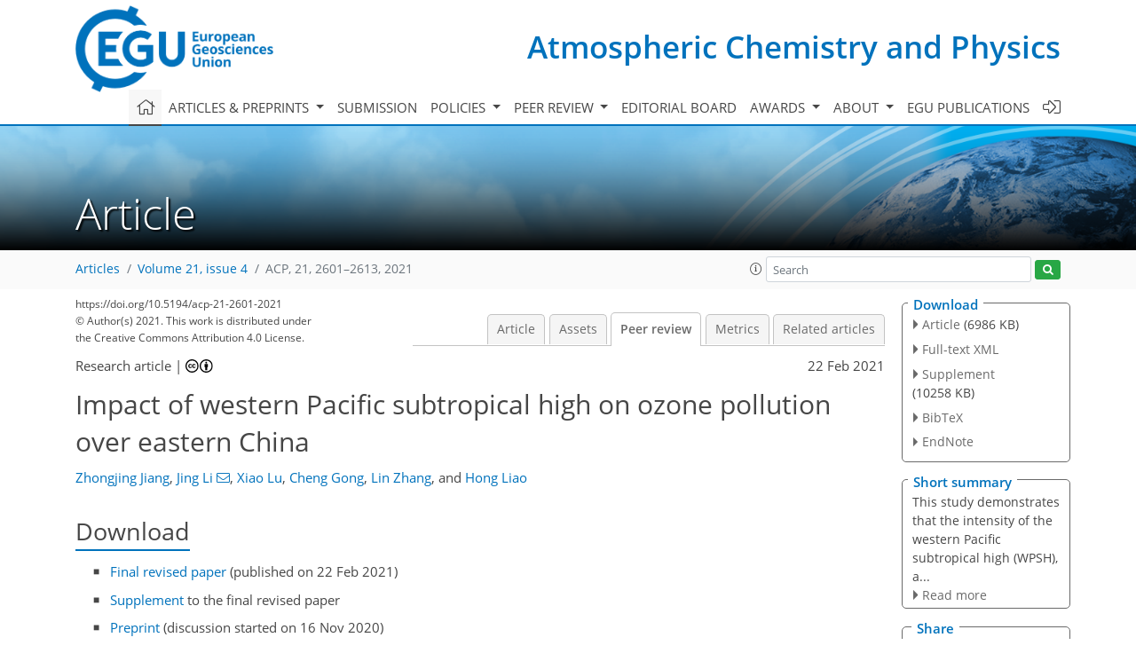

--- FILE ---
content_type: text/html
request_url: https://acp.copernicus.org/articles/21/2601/2021/acp-21-2601-2021-discussion.html
body_size: 29551
content:
<!DOCTYPE html PUBLIC "-//W3C//DTD XHTML 1.0 Transitional//EN" "http://www.w3.org/TR/xhtml1/DTD/xhtml1-transitional.dtd">
<!--[if lt IE 7]>      <html xmlns="https://www.w3.org/1999/xhtml" xml:lang="en" lang="en" class="no-js lt-ie9 lt-ie8 lt-ie7 co-ui"> <![endif]-->
											<!--[if IE 7]>         <html  xmlns="https://www.w3.org/1999/xhtml" xml:lang="en" lang="en" class="no-js lt-ie9 lt-ie8 co-ui"> <![endif]-->
											<!--[if IE 8]>         <html xmlns="https://www.w3.org/1999/xhtml" xml:lang="en" lang="en" class="no-js lt-ie9 co-ui"> <![endif]-->
											<!--[if gt IE 8]><!--> <html xmlns="https://www.w3.org/1999/xhtml" xml:lang="en" lang="en" class="no-js co-ui"> <!--<![endif]--> 
											<!-- remove class no-js if js is available --><head>
                                                <!-- BEGIN_HEAD -->
                                                <meta http-equiv="Content-Type" content="text/html; charset=utf-8" />
                                                <meta charset="utf-8" />
                                                <meta name="viewport" content="width=device-width, initial-scale=1" />
                                                
                                                <meta name="theme-color" content="#000000" />
                                                <meta name="application-name" content="1" />
                                                <meta name="msapplication-TileColor" content="#FFFFFF" />
                                            <link rel="preconnect" crossorigin="" href="https://contentmanager.copernicus.org/" /><link rel="icon" size="16x16" href="https://www.atmospheric-chemistry-and-physics.net/favicon_copernicus_16x16_.ico" type="image/x-icon" /><link rel="icon" size="24x24" href="https://www.atmospheric-chemistry-and-physics.net/favicon_copernicus_24x24_.ico" type="image/x-icon" /><link rel="icon" size="32x32" href="https://www.atmospheric-chemistry-and-physics.net/favicon_copernicus_32x32_.ico" type="image/x-icon" /><link rel="icon" size="48x48" href="https://www.atmospheric-chemistry-and-physics.net/favicon_copernicus_48x48_.ico" type="image/x-icon" /><link rel="icon" size="64x64" href="https://www.atmospheric-chemistry-and-physics.net/favicon_copernicus_64x64_.ico" type="image/x-icon" /><link rel="icon" size="228x228" href="https://www.atmospheric-chemistry-and-physics.net/favicon_copernicus_228x228_.png" type="image/png-icon" /><link rel="icon" size="195x195" href="https://www.atmospheric-chemistry-and-physics.net/favicon_copernicus_195x195_.png" type="image/png-icon" /><link rel="icon" size="196x196" href="https://www.atmospheric-chemistry-and-physics.net/favicon_copernicus_196x196_.png" type="image/png-icon" /><link rel="icon" size="128x128" href="https://www.atmospheric-chemistry-and-physics.net/favicon_copernicus_128x128_.png" type="image/png-icon" /><link rel="icon" size="96x96" href="https://www.atmospheric-chemistry-and-physics.net/favicon_copernicus_96x96_.png" type="image/png-icon" /><link rel="apple-touch-icon-precomposed" size="180x180" href="https://www.atmospheric-chemistry-and-physics.net/favicon_copernicus_180x180_.png" type="image/png-icon" /><link rel="apple-touch-icon-precomposed" size="120x120" href="https://www.atmospheric-chemistry-and-physics.net/favicon_copernicus_120x120_.png" type="image/png-icon" /><link rel="apple-touch-icon-precomposed" size="152x152" href="https://www.atmospheric-chemistry-and-physics.net/favicon_copernicus_152x152_.png" type="image/png-icon" /><link rel="apple-touch-icon-precomposed" size="76x76" href="https://www.atmospheric-chemistry-and-physics.net/favicon_copernicus_76x76_.png" type="image/png-icon" /><link rel="apple-touch-icon-precomposed" size="57x57" href="https://www.atmospheric-chemistry-and-physics.net/favicon_copernicus_57x57_.ico" type="image/png-icon" /><link rel="apple-touch-icon-precomposed" size="144x144" href="https://www.atmospheric-chemistry-and-physics.net/favicon_copernicus_144x144_.png" type="image/png-icon" /><script type="text/javascript" src="https://cdn.copernicus.org/libraries/mustache/2.3.0/mustache.min.js"></script><script type="text/javascript" src="https://cdn.copernicus.org/libraries/jquery/1.11.1/jquery.min.js"></script><script type="text/javascript" src="https://cdn.copernicus.org/js/copernicus.min.js"></script><script type="text/javascript" src="https://cdn.copernicus.org/apps/htmlgenerator/js/htmlgenerator-v2.js"></script><script type="text/javascript" src="https://cdn.copernicus.org/libraries/photoswipe/4.1/photoswipe.min.js"></script><script type="text/javascript" src="https://cdn.copernicus.org/libraries/photoswipe/4.1/photoswipe-ui-default.min.js"></script><link rel="stylesheet" type="text/css" media="all" href="https://cdn.copernicus.org/libraries/dszparallexer/dzsparallaxer.css" /><script type="text/javascript" src="https://cdn.copernicus.org/libraries/dszparallexer/dzsparallaxer.js"></script><link rel="stylesheet" type="text/css" media="all" id="hasBootstrap" href="https://cdn.copernicus.org/libraries/bootstrap/current/css/bootstrap.min.css" /><link rel="stylesheet" type="text/css" media="all" href="https://cdn.copernicus.org/libraries/bootstrap/current/css/bootstrap-media.min.css" /><link rel="stylesheet" type="text/css" media="all" href="https://cdn.copernicus.org/libraries/bootstrap/current/css/bootstrap-grid.min.css" /><link rel="stylesheet" type="text/css" media="all" href="https://cdn.copernicus.org/libraries/bootstrap/current/css/bootstrap-reboot.min.css" /><script type="text/javascript" src="https://cdn.copernicus.org/libraries/bootstrap/current/js/popper.js"></script><script type="text/javascript" src="https://cdn.copernicus.org/libraries/bootstrap/current/js/bootstrap.min.js"></script><link rel="preconnect" crossorigin="" href="https://cdn.copernicus.org/" /><link rel="stylesheet" type="text/css" media="all" href="https://cdn.copernicus.org/libraries/unsemantic/unsemantic.min.css" /><link rel="stylesheet" type="text/css" media="all" href="https://cdn.copernicus.org/libraries/photoswipe/4.1/photoswipe.css" /><link rel="stylesheet" type="text/css" media="all" href="https://cdn.copernicus.org/libraries/photoswipe/4.1/dark-icon-skin/dark-icon-skin.css" /><link rel="stylesheet" type="text/css" media="all" href="https://cdn.copernicus.org/css/copernicus-min.css" /><link rel="stylesheet" type="text/css" media="all" href="https://cdn.copernicus.org/css/fontawesome.css" /><link rel="stylesheet" type="text/css" media="all" href="https://cdn.copernicus.org/fonts/FontAwesome/5.11.2_and_4.7.0/css/all.font.css" /><link rel="stylesheet" type="text/css" media="projection, handheld, screen, tty, tv, print" href="https://www.atmospheric-chemistry-and-physics.net/co_cms_font_open_sans_v_15.css" /><link rel="stylesheet" type="text/css" media="projection, handheld, screen, tty, tv, print" href="https://www.atmospheric-chemistry-and-physics.net/template_one_column_base_2023_202301261343_1676458272.css" /><link rel="stylesheet" type="text/css" media="print" href="https://www.atmospheric-chemistry-and-physics.net/template_one_column_base_print_2023_1674737524.css" /><script src="https://www.atmospheric-chemistry-and-physics.net/co_common.js" type="text/javascript">
</script><script src="https://www.atmospheric-chemistry-and-physics.net/co_auth_check.js" type="text/javascript">
</script><script src="https://www.atmospheric-chemistry-and-physics.net/onload_javascript_actions.js" type="text/javascript">
</script><script src="https://www.atmospheric-chemistry-and-physics.net/template-one-column_2023_1674737530.js" type="text/javascript">
</script><!-- END_HEAD --><meta name="global_projectID" content="10" /><meta name="global_pageID" content="297" /><meta name="global_pageIdentifier" content="home" /><meta name="global_moBaseURL" content="https://meetingorganizer.copernicus.org/" /><meta name="global_projectShortcut" content="ACP" /><meta name="global_projectDomain" content="https://www.atmospheric-chemistry-and-physics.net/" />
<title>ACP - Peer review - Impact of western Pacific subtropical high on ozone pollution over eastern China</title>
<meta name="data-non-mobile-optimized-message" content="" /><script id="networker">
    window.isSafari = /^((?!chrome|android).)*safari/i.test(navigator.userAgent);

    /**
     *
     */
    function createToastsFunctionality() {
        const toastsWrapper = $('<div>')
                .attr('aria-live', 'polite')
                .attr('aria-atomic', 'true')
                .addClass('toasts-notifications-wrapper');
        $('body').append(toastsWrapper);
    }

    function isOS() {
        return [
                    'iPad Simulator',
                    'iPhone Simulator',
                    'iPod Simulator',
                    'iPad',
                    'iPhone',
                    'iPod'
                ].includes(navigator.platform)
                || (navigator.userAgent.includes("Mac") && "ontouchend" in document)
    }

    /**
     *
     * @param notificationContent
     */
    function addToast(notificationContent) {
        const toast = $('<div>').addClass('toast').attr('role', 'alert').attr('aria-live', 'assertive')
                .attr('aria-atomic', 'true').attr('data-autohide', 'false');
        const toastHeader = $('<div>').addClass('toast-header');
        const toastHeaderTitle = $('<strong>').addClass('mr-auto').html(notificationContent.title);
        const toastHeaderCloseButton = $('<button>').addClass('ml-2').addClass('mb-1').addClass('close').attr('type', 'button')
                .attr('data-dismiss', 'toast');
        const toastHeaderCloseIcon = $('<span>').attr('aria-hidden', 'true').html('&times;');

        let url = '';
        if (notificationContent.hasOwnProperty('url')) {
            url = notificationContent.url;
        } else {
            url = 'https://networker.copernicus.org/my-network';
        }
        const toastBody = $('<div>').addClass('toast-body').html('<a target="_blank" href="' + url + '">' + notificationContent.text + '</a>');
        $(toastHeaderCloseButton).append(toastHeaderCloseIcon);
        $(toastHeader).append(toastHeaderTitle);
        $(toastHeader).append(toastHeaderCloseButton);
        $(toast).append(toastHeader);
        $(toast).append(toastBody);

        $('.toasts-notifications-wrapper').append(toast);

        $('.toast').toast('show');
    }

    function coNetworker_sendUsersLocation(location, userHash, publicLabel, projectID, application) {

        if (templateHasBootstrap()) {
            createToastsFunctionality();
        }

        userHash = userHash || 'null';
        location = location || 'c_content_manager::getProjectTemplateMobileOpt';
        publicLabel = publicLabel || '';

        if (publicLabel === ''){
            publicLabel = location;
        }

        if (userHash !== null && userHash.length > 5) {
            try {
                if(typeof window.ws === 'undefined' || window.ws === null || !window.ws) {
                    window.ws = new WebSocket('wss://websockets.copernicus.org:8080');
                } else {
                    window.ws.close(1000);
                    window.ws = new WebSocket('wss://websockets.copernicus.org:8080');
                }
                const data = {
                    'type': 'status',
                    'action': 'start',
                    'data': {
                        'userIdentifier': userHash,
                        'projectID': projectID,
                        'coApp': application,
                        'location': location,
                        'publicLabel': publicLabel
                    }
                };
                if (window.ws === 1) {
                    window.ws.send(JSON.stringify(data));
                } else {
                    window.ws.onopen = function (msg) {
                        window.ws.send(JSON.stringify(data));
                        dispatchEvent(new CustomEvent('loadCommonNetworker'));
                    };

                    window.ws.onmessage = function (event) {
                        try {
                            const data = JSON.parse(event.data);

                            switch (data.type) {
                                case 'notification':
                                    const pushNotificationData = data.data;
                                    if (pushNotificationData.hasOwnProperty('user') && pushNotificationData.user.length > 5 && pushNotificationData.user === userHash) {
                                        window.showPushNotification(pushNotificationData);
                                    }
                                    break;
                            }
                        } catch (e) {
                            console.log(e);
                        }
                    }
                }
            } catch (e) {
                console.error(e);
            }

        }
    }

    window.showPushNotification = function (notificationContent) {
        showMessage(notificationContent);

        function showMessage(notificationContent){
            if (templateHasBootstrap()) {
                showBootstrapModal(notificationContent);
            }
        }

        function showBootstrapModal(notificationContent) {
            const randomId = getRandomInt(100,999);
            let modal = $('<div>').addClass('modal').attr('id', 'modal-notification' + randomId);
            let modalDialog = $('<div>').addClass('modal-dialog');
            let modalContent = $('<div>').addClass('modal-content');
            let modalBody = $('<div>').addClass('modal-body');
            let message = $('<div>').addClass('modal-push-message').html('<h3 class="mb-3">' + notificationContent.title + '</h3><p>' + notificationContent.text + '</p>');
            let buttonsWrapper = $('<div>').addClass('row');
            let buttonsWrapperCol = $('<div>').addClass('col-12').addClass('text-right');
            let buttonCancel = $('<button>').addClass('btn').addClass('btn-danger').addClass('mr-2').html('Cancel')
            let buttonSuccess = $('<button>').addClass('btn').addClass('btn-success').html('OK')

            $(buttonsWrapper).append(buttonsWrapperCol);
            $(buttonsWrapperCol).append(buttonCancel);
            $(buttonsWrapperCol).append(buttonSuccess);
            $(modalBody).append(message).append(buttonsWrapper);
            $(modalContent).append(modalBody);
            $(modalDialog).append(modalContent);
            $(modal).append(modalDialog);

            $(buttonCancel).on('click', (event) => {
                event.preventDefault();
                event.stopPropagation();
                event.stopImmediatePropagation();
                $(modal).modal('hide');
            });

            $(buttonSuccess).on('click', (event) => {
                event.preventDefault();
                event.stopPropagation();
                event.stopImmediatePropagation();
                $(modal).modal('hide');
                handleOnclickNotification(notificationContent);
            });
            $(modal).modal('show');

            setTimeout(() => {
                dispatchEvent(new CustomEvent('modalLoaded', {'detail': 'modal-notification' + randomId}));
            }, 1000);
        }

        window.addEventListener('modalLoaded', function (event) {
            setTimeout(() => {
                $('#' + event.detail).modal('hide');
            }, 9000);
        });

        function handleOnclickNotification(notificationContent) {
            if (notificationContent.hasOwnProperty('withConnect') && notificationContent.withConnect.length > 0) {
                acceptContactRequest(notificationContent);
            }

            if (notificationContent.hasOwnProperty('url')) {
                if (window.isSafari && isOS()) {
                    window.location.href = notificationContent.url;
                } else {
                    window.open(notificationContent.url, '_blank').focus();
                }
            } else {
                if (window.isSafari && isOS()) {
                    window.open('https://networker.copernicus.org/my-network', '_blank');
                } else {
                    window.open('https://networker.copernicus.org/my-network', '_blank').focus();
                }
            }
        }

        /**
         *
         * @param notificationContent
         */
        function acceptContactRequest(notificationContent) {
            const formData = new FormData();
            formData.append('r', notificationContent.userFrom);
            formData.append('a', 'a');

            $.ajax({
                url: 'https://networker.copernicus.org/handle-request-job',
                type: 'POST',
                data: formData,
                processData: false,
                contentType: false,
                xhrFields: {
                    withCredentials: true
                },
                beforeSend: function () {
                    $('.splash').fadeIn();
                    $('.lightbox').fadeIn();
                }
            })
                    .done(function (dataResponse) {
                        const data = JSON.parse(dataResponse);
                        let text = 'Please consider joining the text chat now.';
                        window.sendPushNotification({
                            title: window.userDataCommonNetworker.name + ' aims to chat with you.',
                            text: text,
                            user: data.message.userIdentifier,
                            url: notificationContent.url
                        });
                        $('.splash').fadeOut();
                        $('.lightbox').fadeOut();
                    })
                    .fail(function (error) {
                        $('.splash').fadeOut();
                        $('.lightbox').fadeOut();
                    });
        }
    }


    function templateHasBootstrap() {
        const bootstrap = document.getElementById('hasBootstrap');
        return bootstrap !== null && typeof bootstrap !== 'undefined';
    }

        coNetworker_sendUsersLocation();
    dispatchEvent(new CustomEvent('loadCommonNetworker'));

    function getRandomInt(min, max) {
        min = Math.ceil(min);
        max = Math.floor(max);
        return Math.floor(Math.random() * (max - min + 1)) + min;
    }
</script>

		<link rel="stylesheet" type="text/css" href="https://cdn.copernicus.org/libraries/photoswipe/4.1/dark-icon-skin/dark-icon-skin.css">
    <base href="/">

<link rel="stylesheet" type="text/css" href="https://cdn.copernicus.org/libraries/unsemantic/unsemantic.min.css">
<link rel="stylesheet" type="text/css" href="https://cdn.copernicus.org/libraries/jquery/1.11.1/ui/jquery-ui.min.css">
<link rel="stylesheet" type="text/css" href="https://cdn.copernicus.org/libraries/jquery/1.11.1/ui/jquery-ui-slider-pips.css">
<link rel="stylesheet" type="text/css" href="https://cdn.copernicus.org/libraries/photoswipe/4.1/photoswipe.css">
<link rel="stylesheet" type="text/css" href="https://cdn.copernicus.org/apps/htmlgenerator/css/htmlgenerator.css?v=1">
<meta name="citation_fulltext_world_readable" content="">
<meta name="citation_publisher" content="Copernicus GmbH"/>
<meta name="citation_title" content="Impact of western Pacific subtropical high on ozone pollution over eastern China"/>
<meta name="citation_abstract" content="&lt;p&gt;&lt;strong class=&quot;journal-contentHeaderColor&quot;&gt;Abstract.&lt;/strong&gt; Surface ozone is a major pollutant in eastern China, especially during the
summer season. The formation of surface ozone pollution highly depends on
meteorological conditions largely controlled by regional circulation
patterns which can modulate ozone concentrations by influencing the
emission of the precursors, the chemical production rates, and regional
transport. Here we show that summertime ozone pollution over eastern China
is distinctly modulated by the variability of the western Pacific subtropical high
(WPSH), a major synoptic system that controls the summertime weather
conditions of East Asia. Composite and regression analyses indicate that
a positive WPSH anomaly is associated with higher than normal surface ozone
concentration over northern China but lower ozone over southern China.
Stronger than normal WPSH leads to higher temperatures, stronger solar
radiation at the land surface, lower relative humidity, and less
precipitation in northern China, favoring the production and accumulation of
surface ozone. In contrast, all meteorological variables show reverse
changes in southern China under a stronger WPSH. GEOS-Chem simulations
reasonably reproduce the observed ozone changes associated with the WPSH and
support the statistical analyses. We further conduct a budget diagnosis to
quantify the detailed contributions of chemistry, transport, mixing, and
convection processes. The result shows that chemistry plays a decisive role
in leading the ozone changes among these processes. Results show that the
changes in ozone are primarily attributed to chemical processes. Moreover,
the natural emission of precursors from biogenic and soil sources, a major
component influencing the chemical production, accounts for &lt;span class=&quot;inline-formula&quot;&gt;∼&lt;/span&gt; 30 % of the total surface ozone changes.&lt;/p&gt;"/>
    <meta name="citation_publication_date" content="2021/02/22"/>
    <meta name="citation_online_date" content="2021/02/22"/>
<meta name="citation_journal_title" content="Atmospheric Chemistry and Physics"/>
    <meta name="citation_volume" content="21"/>
    <meta name="citation_issue" content="4"/>
    <meta name="citation_issn" content="1680-7316"/>
<meta name="citation_doi" content="https://doi.org/10.5194/acp-21-2601-2021"/>
<meta name="citation_firstpage" content="2601"/>
<meta name="citation_lastpage" content="2613"/>
    <meta name="citation_author" content="Jiang, Zhongjing"/>
        <meta name="citation_author_institution" content="Department of Atmospheric and Oceanic Sciences, School of Physics, Peking
University, Beijing, China"/>
        <meta name="citation_author_orcid" content="0000-0003-0909-9150">
    <meta name="citation_author" content="Li, Jing"/>
        <meta name="citation_author_institution" content="Department of Atmospheric and Oceanic Sciences, School of Physics, Peking
University, Beijing, China"/>
        <meta name="citation_author_orcid" content="0000-0002-0540-0412">
        <meta name="citation_author_email" content="jing-li@pku.edu.cn">
    <meta name="citation_author" content="Lu, Xiao"/>
        <meta name="citation_author_institution" content="School of Engineering and Applied Sciences, Harvard University, Cambridge,
USA"/>
        <meta name="citation_author_orcid" content="0000-0002-5989-0912">
    <meta name="citation_author" content="Gong, Cheng"/>
        <meta name="citation_author_institution" content="Institute of Atmospheric Physics, Chinese Academy of Sciences, Beijing,
China"/>
    <meta name="citation_author" content="Zhang, Lin"/>
        <meta name="citation_author_institution" content="Department of Atmospheric and Oceanic Sciences, School of Physics, Peking
University, Beijing, China"/>
    <meta name="citation_author" content="Liao, Hong"/>
        <meta name="citation_author_institution" content="Jiangsu Key Laboratory of Atmospheric Environment Monitoring and Pollution
Control, Jiangsu Collaborative Innovation Center of Atmospheric Environment
and Equipment Technology, School of Environmental Science and Engineering,
Nanjing University of Information Science and Technology, Nanjing, China"/>

    <meta name="citation_reference" content="Bey, I., Jacob, D. J., Yantosca, R. M., Logan, J. A., Field, B. D., Fiore,
A. M., Li, Q., Liu, H. Y., Mickley, L. J., and Schultz, M. G.: Global
modeling of tropospheric chemistry with assimilated meteorology: Model
description and evaluation, J. Geophys. Res., 106, 23073–23095,
https://doi.org/10.1029/2001JD000807, 2001. ">
    <meta name="citation_reference" content="Bian, H. S. and Prather, M. J.: Fast-J2: Accurate simulation of
stratospheric photolysis in global chemical models, J. Atmos. Chem., 41,
281–296, https://doi.org/10.1023/a:1014980619462, 2002. ">
    <meta name="citation_reference" content="Choi, W. and Kim, K.-Y.: Summertime variability of the western North
Pacific subtropical high and its synoptic influences on the East Asian
weather, Sci. Rep.-UK, 9, 1–9, https://doi.org/10.1038/s41598-019-44414-w, 2019. ">
    <meta name="citation_reference" content="Fehsenfeld, F., Calvert, J., Fall, R., Goldan, P., Guenther, A., Hewitt, C.,
Lamb, B., Liu, S., Trainer, M., Westberg, H., and Zimmerman, P.: Emissions
of volatile organic compounds from vegetation and the implications for
atmospheric chemistry, Global Biogeochem. Cy., 6, 389–430,
https://doi.org/10.1029/92gb02125, 1992. ">
    <meta name="citation_reference" content="Fleming, Z. L., Doherty, R. M., Von Schneidemesser, E., Malley, C. S.,
Cooper, O. R., Pinto, J. P., Colette, A., Xu, X., Simpson, D., Schultz, M.
G., Lefohn, A. S., Hamad, S., Moolla, R., Solberg, S., and Feng, Z.:
Tropospheric Ozone Assessment Report: Present-day ozone distribution and
trends relevant to human health, Elementa: Science of the Anthropocene, 6, 12, https://doi.org/10.1525/elementa.273, 2018. ">
    <meta name="citation_reference" content="Gao, H., Jiang, W., and Li, W.: Changed Relationships Between the East Asian
Summer Monsoon Circulations and the Summer Rainfall in Eastern China,
J. Meteorol. Res.-PRC, 28, 1075–1084, https://doi.org/10.1007/s13351-014-4327-5, 2014. ">
    <meta name="citation_reference" content="Gong, C. and Liao, H.: A typical weather pattern for ozone pollution events in North China, Atmos. Chem. Phys., 19, 13725–13740, https://doi.org/10.5194/acp-19-13725-2019, 2019. ">
    <meta name="citation_reference" content="Guenther, A. B., Zimmerman, P. R., Harley, P. C., Monson, R. K., and Fall,
R.: Isoprene and monoterpene emission rate variability, Model evaluations
and sensitivity analyses, J. Geophys. Res., 98, 12609–12617,
https://doi.org/10.1029/93jd00527, 1993. ">
    <meta name="citation_reference" content="Guenther, A. B., Jiang, X., Heald, C. L., Sakulyanontvittaya, T., Duhl, T., Emmons, L. K., and Wang, X.: The Model of Emissions of Gases and Aerosols from Nature version 2.1 (MEGAN2.1): an extended and updated framework for modeling biogenic emissions, Geosci. Model Dev., 5, 1471–1492, https://doi.org/10.5194/gmd-5-1471-2012, 2012. ">
    <meta name="citation_reference" content="Han, H., Liu, J., Shu, L., Wang, T., and Yuan, H.: Local and synoptic meteorological influences on daily variability in summertime surface ozone in eastern China, Atmos. Chem. Phys., 20, 203–222, https://doi.org/10.5194/acp-20-203-2020, 2020. ">
    <meta name="citation_reference" content="Heck, W. W., Adams, R. M., Cure, W. W., Heagle, A. S., Heggestad, H. E.,
Kohut, R. J., Kress, L. W., Rawlings, J. O., and Taylor, O. C.: A
reassessment of crop loss from ozone, Environ. Sci. Technol., 17, A572–A581,
https://doi.org/10.1021/es00118a001, 1983. ">
    <meta name="citation_reference" content="Hersbach, H., Bell, B., Berrisford, P., Biavati, G., Horányi, A.,
Muñoz Sabater, J., Nicolas, J., Peubey, C., Radu, R., Rozum, I.,
Schepers, D., Simmons, A., Soci, C., Dee, D., and Thépaut, J.-N.: ERA5
monthly averaged data on single levels from 1979 to present, Copernicus
Climate Change Service (C3S), Climate Data Store (CDS), https://doi.org/10.24381/cds.f17050d7 (last access: 29 December 2020), 2019. ">
    <meta name="citation_reference" content="Huang, Y., Wang, B., Li, X., and Wang, H.: Changes in the influence of the
western Pacific subtropical high on Asian summer monsoon rainfall in the
late 1990's, Clim. Dynam., 51, 443–455, https://doi.org/10.1007/s00382-017-3933-1, 2018. ">
    <meta name="citation_reference" content="Hudman, R. C., Moore, N. E., Mebust, A. K., Martin, R. V., Russell, A. R., Valin, L. C., and Cohen, R. C.: Steps towards a mechanistic model of global soil nitric oxide emissions: implementation and space based-constraints, Atmos. Chem. Phys., 12, 7779–7795, https://doi.org/10.5194/acp-12-7779-2012, 2012. ">
    <meta name="citation_reference" content="IUPAC: Task group on atmospheric chemical kinetic data evaluation by
International Union of Pure and Applied Chemistry (IUPAC), available at:
http://iupac.pole-ether.fr/ (last access: 12 May 2020), 2013. ">
    <meta name="citation_reference" content="Jeong, J. I. and Park, R. J.: Effects of the meteorological variability on
regional air quality in East Asia, Atmos. Environ., 69, 46–55,
https://doi.org/10.1016/j.atmosenv.2012.11.061, 2013. ">
    <meta name="citation_reference" content="Keller, C. A., Long, M. S., Yantosca, R. M., Da Silva, A. M., Pawson, S., and Jacob, D. J.: HEMCO v1.0: a versatile, ESMF-compliant component for calculating emissions in atmospheric models, Geosci. Model Dev., 7, 1409–1417, https://doi.org/10.5194/gmd-7-1409-2014, 2014. ">
    <meta name="citation_reference" content="Lawrence, M. G., von Kuhlmann, R., Salzmann, M., and Rasch, P. J.: The balance of effects of deep convective mixing on tropospheric ozone, Geophys. Res. Lett., 30, 3–6, https://doi.org/10.1029/2003GL017644, 2003. ">
    <meta name="citation_reference" content="Li, K., Jacob, D. J., Liao, H., Shen, L., Zhang, Q., and Bates, K. H.:
Anthropogenic drivers of 2013–2017 trends in summer surface ozone in China,
P. Natl. Acad. Sci. USA, 116, 422–427, https://doi.org/10.1073/pnas.1812168116, 2019. ">
    <meta name="citation_reference" content="Li, M., Zhang, Q., Kurokawa, J.-I., Woo, J.-H., He, K., Lu, Z., Ohara, T., Song, Y., Streets, D. G., Carmichael, G. R., Cheng, Y., Hong, C., Huo, H., Jiang, X., Kang, S., Liu, F., Su, H., and Zheng, B.: MIX: a mosaic Asian anthropogenic emission inventory under the international collaboration framework of the MICS-Asia and HTAP, Atmos. Chem. Phys., 17, 935–963, https://doi.org/10.5194/acp-17-935-2017, 2017. ">
    <meta name="citation_reference" content="Li, W., Li, L., Ting, M., and Liu, Y.: Intensification of Northern
Hemisphere subtropical highs in a warming climate, Nat. Geosci., 5, 830–834,
https://doi.org/10.1038/ngeo1590, 2012. ">
    <meta name="citation_reference" content="Lin, J.-T. and McElroy, M.: Impacts of boundary layer mixing on pollutant
vertical profiles in the lower troposphere: Implications to satellite remote
sensing, Atmos. Environ., 44, 1726–1739,
https://doi.org/10.1016/j.atmosenv.2010.02.009, 2010. ">
    <meta name="citation_reference" content="Lin, S. and Rood, R. B.: Multidimensional Flux-Form Semi-Lagrangian
Transport Schemes, Mon. Weather Rev., 124, 2046–2070,
https://doi.org/10.1175/1520-0493(1996)124&amp;lt;2046:MFFSLT&amp;gt;2.0.CO;2, 1996. ">
    <meta name="citation_reference" content="Liu, H., Liu, S., Xue, B., Lv, Z., Meng, Z., Yang, X., Xue, T., Yu, Q., and
He, K.: Ground-level ozone pollution and its health impacts in China, Atmos.
Environ., 173, 223–230, https://doi.org/10.1016/j.atmosenv.2017.11.014, 2018. ">
    <meta name="citation_reference" content="Liu, J., Wang, L., Li, M., Liao, Z., Sun, Y., Song, T., Gao, W., Wang, Y., Li, Y., Ji, D., Hu, B., Kerminen, V.-M., Wang, Y., and Kulmala, M.: Quantifying the impact of synoptic circulation patterns on ozone variability in northern China from April to October 2013–2017, Atmos. Chem. Phys., 19, 14477–14492, https://doi.org/10.5194/acp-19-14477-2019, 2019. ">
    <meta name="citation_reference" content="Lu, R.: Indices of the summertime western North Pacific subtropical high,
Adv. Atmos. Sci., 19, 1004–1028, https://doi.org/10.1007/s00376-002-0061-5, 2002. ">
    <meta name="citation_reference" content="Lu, X., Hong, J., Zhang, L., Cooper, O. R., Schultz, M. G., Xu, X., Wang,
T., Gao, M., Zhao, Y., and Zhang, Y.: Severe Surface Ozone Pollution in
China: A Global Perspective, Environ. Sci. Tech. Let., 5, 487–494,
https://doi.org/10.1021/acs.estlett.8b00366, 2018. ">
    <meta name="citation_reference" content="Lu, X., Zhang, L., and Shen, L.: Meteorology and Climate Influences on
Tropospheric Ozone: a Review of Natural Sources, Chemistry, and Transport
Patterns, Current Pollution Reports, 5, 238–260, https://doi.org/10.1007/s40726-019-00118-3, 2019a. ">
    <meta name="citation_reference" content="Lu, X., Zhang, L., Chen, Y., Zhou, M., Zheng, B., Li, K., Liu, Y., Lin, J., Fu, T.-M., and Zhang, Q.: Exploring 2016–2017 surface ozone pollution over China: source contributions and meteorological influences, Atmos. Chem. Phys., 19, 8339–8361, https://doi.org/10.5194/acp-19-8339-2019, 2019b. ">
    <meta name="citation_reference" content="Lu, X., Zhang, L., Wang, X., Gao, M., Li, K., Zhang, Y., Yue, X., and Zhang,
Y.: Rapid increases in warm-season surface ozone and resulting health impact
over China since 2013, Environ. Sci. Tech. Let., 19, 1004–1028,
https://doi.org/10.1021/acs.estlett.0c00171, 2020. ">
    <meta name="citation_reference" content="Lucchesi, R.: File Specification for GEOS-5 FP, GMAO Office Note No. 4
(version 1.0), 63, available at:
http://gmao.gsfc.nasa.gov/pubs/office_notes (last access: 15 January 2021), 2013. ">
    <meta name="citation_reference" content="Maji, K. J., Ye, W.-F., Arora, M., and Nagendra, S. M. S.: Ozone pollution
in Chinese cities: Assessment of seasonal variation, health effects and
economic burden, Environ. Pollut., 247, 792–801,
https://doi.org/10.1016/j.envpol.2019.01.049, 2019. ">
    <meta name="citation_reference" content="Mao, J., Sun, Z., and Wu, G.: 20–50 d oscillation of summer Yangtze
rainfall in response to intraseasonal variations in the subtropical high
over the western North Pacific and South China Sea, Clim. Dynam., 34, 747–761, https://doi.org/10.1007/s00382-009-0628-2, 2010. ">
    <meta name="citation_reference" content="Mao, J., Paulot, F., Jacob, D. J., Cohen, R. C., Crounse, J. D., Wennberg,
P. O., Keller, C. A., Hudman, R. C., Barkley, M. P., and Horowitz, L. W.:
Ozone and organic nitrates over the eastern United States: Sensitivity to
isoprene chemistry, J. Geophys. Res., 118, 11256–11268, https://doi.org/10.1002/jgrd.50817, 2013. ">
    <meta name="citation_reference" content="Matsumura, S. and Horinouchi, T.: Pacific Ocean decadal forcing of
long-term changes in the western Pacific subtropical high, Sci. Rep.-UK, 6,
37765, https://doi.org/10.1038/srep37765, 2016. ">
    <meta name="citation_reference" content="Mills, G., Pleijel, H., Malley, C. S., Sinha, B., Cooper, O. R., Schultz, M. G., Neufeld, H. S., Simpson, D., Sharps, K., Feng, Z., Gerosa, G., Harmens, H., Kobayashi, K., Saxena, P., Paoletti, E., Sinha, V., and Xu, X.: Tropospheric Ozone Assessment Report: Present-day tropospheric ozone distribution and trends relevant to vegetation, Elementa: Science of the Anthropocene, 6, 47, https://doi.org/10.1525/elementa.302, 2018. ">
    <meta name="citation_reference" content="MEP: Ministry of Environmental Protection of the People's Republic of China, Ambient Air Quality Standards (GB3095-2012), 2012. ">
    <meta name="citation_reference" content="MEP: Ministry of Environmental Protection of the People's Republic of China,
Specifications and Test Procedures from Ambient Air Quality Continuous
Automated Monitoring System for SO2–NO2–O3 and CO (HJ 654-2013), 2013. ">
    <meta name="citation_reference" content="Monks, P. S., Archibald, A. T., Colette, A., Cooper, O., Coyle, M., Derwent, R., Fowler, D., Granier, C., Law, K. S., Mills, G. E., Stevenson, D. S., Tarasova, O., Thouret, V., von Schneidemesser, E., Sommariva, R., Wild, O., and Williams, M. L.: Tropospheric ozone and its precursors from the urban to the global scale from air quality to short-lived climate forcer, Atmos. Chem. Phys., 15, 8889–8973, https://doi.org/10.5194/acp-15-8889-2015, 2015. ">
    <meta name="citation_reference" content="Ni, R., Lin, J., Yan, Y., and Lin, W.: Foreign and domestic contributions to springtime ozone over China, Atmos. Chem. Phys., 18, 11447–11469, https://doi.org/10.5194/acp-18-11447-2018, 2018. ">
    <meta name="citation_reference" content="Paek, H., Yu, J.-Y., Zheng, F., and Lu, M.-M.: Impacts of ENSO diversity on
the western Pacific and North Pacific subtropical highs during boreal
summer, Clim. Dynam., 52, 7153–7172, https://doi.org/10.1007/s00382-016-3288-z, 2019. ">
    <meta name="citation_reference" content="Parrella, J. P., Jacob, D. J., Liang, Q., Zhang, Y., Mickley, L. J., Miller, B., Evans, M. J., Yang, X., Pyle, J. A., Theys, N., and Van Roozendael, M.: Tropospheric bromine chemistry: implications for present and pre-industrial ozone and mercury, Atmos. Chem. Phys., 12, 6723–6740, https://doi.org/10.5194/acp-12-6723-2012, 2012. ">
    <meta name="citation_reference" content="Pu, X., Wang, T. J., Huang, X., Melas, D., Zanis, P., Papanastasiou, D. K.,
and Poupkou, A.: Enhanced surface ozone during the heat wave of 2013 in
Yangtze River Delta region, China, Sci. Total Environ., 603–604, 807–816,
https://doi.org/10.1016/j.scitotenv.2017.03.056, 2017. ">
    <meta name="citation_reference" content="Rasmussen, D. J., Fiore, A. M., Naik, V., Horowitz, L. W., McGinnis, S. J.,
and Schultz, M. G.: Surface ozone-temperature relationships in the eastern
US: A monthly climatology for evaluating chemistry-climate models, Atmos.
Environ., 47, 142–153, https://doi.org/10.1016/j.atmosenv.2011.11.021, 2012. ">
    <meta name="citation_reference" content="Rodriguez, J. M. and Milton, S. F.: East Asian Summer Atmospheric Moisture
Transport and Its Response to Interannual Variability of the West Pacific
Subtropical High: An Evaluation of the Met Office Unified Model, Atmosphere-Basel,
10, 1–21, https://doi.org/10.3390/atmos10080457, 2019. ">
    <meta name="citation_reference" content="Sampe, T. and Xie, S.-P.: Large-Scale Dynamics of the Meiyu-Baiu Rainband:
Environmental Forcing by the Westerly Jet, J. Climate, 23, 113–134,
https://doi.org/10.1175/2009jcli3128.1, 2010. ">
    <meta name="citation_reference" content="Sander, S. P., Golden, D., Kurylo, M., Moortgat, G., Wine, P., Ravishankara,
A., Kolb, C., Molina, M., Finlayson-Pitts, B., and Huie, R.: Chemical
kinetics and photochemical data for use in atmospheric studies, evaluation number 14, JPL Publ.,
10, 684 pp., 2011. ">
    <meta name="citation_reference" content="Shu, L., Xie, M., Wang, T., Gao, D., Chen, P., Han, Y., Li, S., Zhuang, B., and Li, M.: Integrated studies of a regional ozone pollution synthetically affected by subtropical high and typhoon system in the Yangtze River Delta region, China, Atmos. Chem. Phys., 16, 15801–15819, https://doi.org/10.5194/acp-16-15801-2016, 2016. ">
    <meta name="citation_reference" content="Silver, B., Reddington, C. L., Arnold, S. R., and Spracklen, D. V.:
Substantial changes in air pollution across China during 2015–2017,
Environ. Res. Lett., 13, 114012, https://doi.org/10.1088/1748-9326/aae718, 2018. ">
    <meta name="citation_reference" content="Tai, A. P. K., Martin, M. V., and Heald, C. L.: Threat to future global food
security from climate change and ozone air pollution, Nat. Clim. Change, 4,
817–821, https://doi.org/10.1038/nclimate2317, 2014. ">
    <meta name="citation_reference" content="Wang, B., Wu, Z., Li, J., Liu, J., Chang, C.-P., Ding, Y., and Wu, G.: How
to Measure the Strength of the East Asian Summer Monsoon, J. Climate, 21,
4449–4463, https://doi.org/10.1175/2008jcli2183.1, 2008. ">
    <meta name="citation_reference" content="Wang, B., Xiang, B., and Lee, J.-Y.: Subtropical High predictability
establishes a promising way for monsoon and tropical storm predictions,
P. Natl. Acad. Sci. USA, 110, 2718–2722, https://doi.org/10.1073/pnas.1214626110, 2013. ">
    <meta name="citation_reference" content="Wang, T., Xue, L., Brimblecombe, P., Lam, Y. F., Li, L., and Zhang, L.:
Ozone pollution in China: A review of concentrations, meteorological
influences, chemical precursors, and effects, Sci. Total Environ., 575,
1582–1596, https://doi.org/10.1016/j.scitotenv.2016.10.081, 2017. ">
    <meta name="citation_reference" content="Wu, S., Mickley, L. J., Jacob, D. J., Logan, J. A., Yantosca, R. M., and Rind, D.:
Why are there large differences between models in global budgets of
tropospheric ozone?, J. Geophys. Res., 112, D05302, https://doi.org/10.1029/2006JD007801, 2007. ">
    <meta name="citation_reference" content="Yang, Y., Liao, H., and Li, J.: Impacts of the East Asian summer monsoon on interannual variations of summertime surface-layer ozone concentrations over China, Atmos. Chem. Phys., 14, 6867–6879, https://doi.org/10.5194/acp-14-6867-2014, 2014. ">
    <meta name="citation_reference" content="Yantosca, B.: geoschem/geos-chem: GEOS-Chem 12.3.2 (Version 12.3.2), Zenodo, https://doi.org/10.5281/zenodo.2658178, 2019. ">
    <meta name="citation_reference" content="Ye, M. and Chen, H.: Recognition of two dominant modes of EASM and its
thermal driving factors based on 25 monsoon indexes,
Atmos. Oceanic Sci. Lett., 12, 278–285, https://doi.org/10.1080/16742834.2019.1614424, 2019. ">
    <meta name="citation_reference" content="Yin, Z., Cao, B., and Wang, H.: Dominant patterns of summer ozone pollution in eastern China and associated atmospheric circulations, Atmos. Chem. Phys., 19, 13933–13943, https://doi.org/10.5194/acp-19-13933-2019, 2019.
 ">
    <meta name="citation_reference" content="Zhang, H., Wang, Y., Hu, J., Ying, Q., and Hu, X.-M.: Relationships between
meteorological parameters and criteria air pollutants in three megacities in
China, Environ. Res., 140, 242–254, https://doi.org/10.1016/j.envres.2015.04.004, 2015. ">
    <meta name="citation_reference" content="Zhang, Y. and Wang, Y.: Climate-driven ground-level ozone extreme in the
fall over the Southeast United States, P. Natl. Acad. Sci. USA, 113,
10025–10030, https://doi.org/10.1073/pnas.1602563113, 2016. ">
    <meta name="citation_reference" content="Zhao, Z. and Wang, Y.: Influence of the West Pacific subtropical high on
surface ozone daily variability in summertime over eastern China, Atmos.
Environ., 170, 197–204, https://doi.org/10.1016/j.atmosenv.2017.09.024, 2017. ">
    <meta name="citation_reference" content="Zhou, T., Yu, R., Zhang, J., Drange, H., Cassou, C., Deser, C., Hodson, D.
L. R., Sanchez-Gomez, E., Li, J., Keenlyside, N., Xin, X., and Okumura, Y.:
Why the Western Pacific Subtropical High Has Extended Westward since the
Late 1970's, J. Climate, 22, 2199–2215, https://doi.org/10.1175/2008jcli2527.1, 2009. ">
        <meta name="citation_funding_source"
              content="citation_funder=Jiangsu Provincial Key Laboratory of Atmospheric Environment Monitoring and Pollution Control, Jiangsu Provincial Department of Science and Technology;citation_funder_id=501100011404;citation_grant_number=KHK1901">
    <meta name="citation_pdf_url" content="https://acp.copernicus.org/articles/21/2601/2021/acp-21-2601-2021.pdf"/>
<meta name="citation_xml_url" content="https://acp.copernicus.org/articles/21/2601/2021/acp-21-2601-2021.xml"/>
    <meta name="fulltext_pdf" content="https://acp.copernicus.org/articles/21/2601/2021/acp-21-2601-2021.pdf"/>
<meta name="citation_language" content="English"/>
<meta name="libraryUrl" content="https://acp.copernicus.org/articles/"/>



        <meta property="og:image" content="https://acp.copernicus.org/articles/21/2601/2021/acp-21-2601-2021-avatar-web.png"/>
        <meta property="og:title" content="Impact of western Pacific subtropical high on ozone pollution over eastern China">
        <meta property="og:description" content="Abstract. Surface ozone is a major pollutant in eastern China, especially during the
summer season. The formation of surface ozone pollution highly depends on
meteorological conditions largely controlled by regional circulation
patterns which can modulate ozone concentrations by influencing the
emission of the precursors, the chemical production rates, and regional
transport. Here we show that summertime ozone pollution over eastern China
is distinctly modulated by the variability of the western Pacific subtropical high
(WPSH), a major synoptic system that controls the summertime weather
conditions of East Asia. Composite and regression analyses indicate that
a positive WPSH anomaly is associated with higher than normal surface ozone
concentration over northern China but lower ozone over southern China.
Stronger than normal WPSH leads to higher temperatures, stronger solar
radiation at the land surface, lower relative humidity, and less
precipitation in northern China, favoring the production and accumulation of
surface ozone. In contrast, all meteorological variables show reverse
changes in southern China under a stronger WPSH. GEOS-Chem simulations
reasonably reproduce the observed ozone changes associated with the WPSH and
support the statistical analyses. We further conduct a budget diagnosis to
quantify the detailed contributions of chemistry, transport, mixing, and
convection processes. The result shows that chemistry plays a decisive role
in leading the ozone changes among these processes. Results show that the
changes in ozone are primarily attributed to chemical processes. Moreover,
the natural emission of precursors from biogenic and soil sources, a major
component influencing the chemical production, accounts for ∼ 30 % of the total surface ozone changes.">
        <meta property="og:url" content="https://acp.copernicus.org/articles/21/2601/2021/">

        <meta property="twitter:image" content="https://acp.copernicus.org/articles/21/2601/2021/acp-21-2601-2021-avatar-web.png"/>
        <meta name="twitter:card" content="summary_large_image">
        <meta name="twitter:title" content="Impact of western Pacific subtropical high on ozone pollution over eastern China">
        <meta name="twitter:description" content="Abstract. Surface ozone is a major pollutant in eastern China, especially during the
summer season. The formation of surface ozone pollution highly depends on
meteorological conditions largely controlled by regional circulation
patterns which can modulate ozone concentrations by influencing the
emission of the precursors, the chemical production rates, and regional
transport. Here we show that summertime ozone pollution over eastern China
is distinctly modulated by the variability of the western Pacific subtropical high
(WPSH), a major synoptic system that controls the summertime weather
conditions of East Asia. Composite and regression analyses indicate that
a positive WPSH anomaly is associated with higher than normal surface ozone
concentration over northern China but lower ozone over southern China.
Stronger than normal WPSH leads to higher temperatures, stronger solar
radiation at the land surface, lower relative humidity, and less
precipitation in northern China, favoring the production and accumulation of
surface ozone. In contrast, all meteorological variables show reverse
changes in southern China under a stronger WPSH. GEOS-Chem simulations
reasonably reproduce the observed ozone changes associated with the WPSH and
support the statistical analyses. We further conduct a budget diagnosis to
quantify the detailed contributions of chemistry, transport, mixing, and
convection processes. The result shows that chemistry plays a decisive role
in leading the ozone changes among these processes. Results show that the
changes in ozone are primarily attributed to chemical processes. Moreover,
the natural emission of precursors from biogenic and soil sources, a major
component influencing the chemical production, accounts for ∼ 30 % of the total surface ozone changes.">





<link rel="icon" href="https://www.atmospheric-chemistry-and-physics.net/favicon.ico" type="image/x-icon"/>






    <script type="text/javascript" src="https://cdn.copernicus.org/libraries/jquery/1.11.1/ui/jquery-ui.min.js"></script>
<script type="text/javascript" src="https://cdn.copernicus.org/libraries/jquery/1.11.1/ui/jquery-ui-slider-pips.js"></script>
<script type="text/javascript" src="https://cdn.copernicus.org/libraries/jquery/1.11.1/ui/template_jquery-ui-touch.min.js"></script>
<script type="text/javascript" src="https://cdn.copernicus.org/js/respond.js"></script>
<script type="text/javascript" src="https://cdn.copernicus.org/libraries/highstock/2.0.4/highstock.js"></script>
<script type="text/javascript" src="https://cdn.copernicus.org/apps/htmlgenerator/js/CoPublisher.js"></script>
<script type="text/x-mathjax-config">
MathJax.Hub.Config({
"HTML-CSS": { fonts: ["TeX"] ,linebreaks: { automatic: true, width: "90% container" } }
});
</script>
<script type="text/javascript" async  src="https://cdnjs.cloudflare.com/ajax/libs/mathjax/2.7.5/MathJax.js?config=MML_HTMLorMML-full"></script>

<script type="text/javascript" src="https://cdn.copernicus.org/libraries/photoswipe/4.1/photoswipe-ui-default.min.js"></script>
<script type="text/javascript" src="https://cdn.copernicus.org/libraries/photoswipe/4.1/photoswipe.min.js"></script>


		<script type="text/javascript">
			/* <![CDATA[ */
			 
			/* ]]> */
		</script>

		<style type="text/css">
			.top_menu { margin-right: 0!important; }
			
		</style>
	</head><body><header id="printheader" class="d-none d-print-block container">

    <img src="https://www.atmospheric-chemistry-and-physics.net/graphic_egu_claim_logo_blue.png" alt="" style="width: 508px; height: 223px;" />

</header>

<header class="d-print-none mb-n3 version-2023">

    <div class="container">

        <div class="row no-gutters mr-0 ml-0 align-items-center header-wrapper mb-lg-3">

            <div class="col-auto pr-3">

                <div class="layout__moodboard-logo-year-container">

                    <a class="layout__moodboard-logo-link" target="_blank" href="http://www.egu.eu">

                    <div class="layout__moodboard-logo">

                        <img src="https://www.atmospheric-chemistry-and-physics.net/graphic_egu_claim_logo_blue.png" alt="" style="width: 508px; height: 223px;" />

                    </div>

                    </a>

                </div>

            </div>

            <div class="d-none d-lg-block col text-md-right layout__title-desktop">

                <div class="layout__m-location-and-time">

                    <a class="moodboard-title-link" href="https://www.atmospheric-chemistry-and-physics.net/">

                    Atmospheric Chemistry and Physics

                    </a>

                </div>

            </div>

            <div class="d-none d-md-block d-lg-none col text-md-right layout__title-tablet">

                <div class="layout__m-location-and-time">

                    <a class="moodboard-title-link" href="https://www.atmospheric-chemistry-and-physics.net/">

                    Atmospheric Chemistry and Physics

                    </a>

                </div>

            </div>

            <div class="col layout__m-location-and-time-mobile d-md-none text-center layout__title-mobile">

                <a class="moodboard-title-link" href="https://www.atmospheric-chemistry-and-physics.net/">

                ACP

                </a>

            </div>

            <!-- End Logo -->

            <div class="col-auto text-right">

                <button class="navbar-toggler light mx-auto mr-sm-0" type="button" data-toggle="collapse" data-target="#navbar_menu" aria-controls="navbar_menu" aria-expanded="false" aria-label="Toggle navigation">

                    <span class="navbar-toggler-icon light"></span>

                </button>

            </div>

            <!-- Topbar -->

            <div class="topbar d-print-none">

                <!-- <iframe
				frameborder="0"
				id="co_auth_check_authiframecontainer"
				style="width: 179px; height: 57px; margin: 0; margin-bottom: 5px; margin-left: 10px; margin-top: -15px; padding: 0; border: none; overflow: hidden; background-color: transparent; display: none;"
				src=""></iframe> -->

            </div>

            <!-- End Topbar -->

        </div>

    </div>

    <div class="banner-navigation-breadcrumbs-wrapper">

        <div id="navigation">

            <nav class="container navbar navbar-expand-lg navbar-light"><!-- Logo -->

                <div class="collapse navbar-collapse CMSCONTAINER" id="navbar_menu">

                <div id="cmsbox_126167" class="cmsbox navbar-collapse"><button style="display: none;" class="navbar-toggler navigation-extended-toggle-button" type="button" data-toggle="collapse" data-target="#navbar_menu" aria-controls="navbarSupportedContent" aria-expanded="false" aria-label="Toggle navigation">
    <span class="navbar-toggler-icon"></span>
</button>
<div class="navbar-collapse CMSCONTAINER collapse show" id="navbarSupportedContent">
            <ul class="navbar-nav mr-auto no-styling">
                    <li class="nav-item  ">
                        <a target="_parent" class="nav-link active "  href="https://www.atmospheric-chemistry-and-physics.net/home.html"><i class='fal fa-home fa-lg' title='Home'></i></a>
                </li>
                    <li class="nav-item  megamenu ">
                        <a target="_self" class="nav-link dropdown-toggle  "  href="#" id="navbarDropdown10845" role="button" data-toggle="dropdown" aria-haspopup="true" aria-expanded="false">Articles & preprints
                            <span class="caret"></span></a>
                        <div class="dropdown-menu  level-1 " aria-labelledby="navbarDropdown10845">
                            <div class="container">
                                <div class="row">
                                <div class="col-md-12 col-lg-4 col-sm-12">
                                            <div class="dropdown-header">Recent</div>
                                        <div class="dropdown-item level-2  " style="list-style: none">
                                            <a   target="_parent" class="" href="https://acp.copernicus.org/">Recent papers</a>
                                    </div>
                                            <div class="dropdown-header">Highlights</div>
                                        <div class="dropdown-item level-2  " style="list-style: none">
                                            <a   target="_parent" class="" href="https://acp.copernicus.org/acp_letters.html">ACP Letters</a>
                                    </div>
                                        <div class="dropdown-item level-2  " style="list-style: none">
                                            <a   target="_parent" class="" href="https://acp.copernicus.org/editors_choice.html">Editor's choice</a>
                                    </div>
                                        <div class="dropdown-item level-2  " style="list-style: none">
                                            <a   target="_parent" class="" href="https://acp.copernicus.org/opinion.html">Opinions</a>
                                    </div>
                                            <div class="dropdown-header">Regular articles</div>
                                        <div class="dropdown-item level-2  " style="list-style: none">
                                            <a   target="_parent" class="" href="https://acp.copernicus.org/research_article.html">Research articles</a>
                                    </div>
                                        <div class="dropdown-item level-2  " style="list-style: none">
                                            <a   target="_parent" class="" href="https://acp.copernicus.org/review_article.html">Review articles</a>
                                    </div>
                                        <div class="dropdown-item level-2  " style="list-style: none">
                                            <a   target="_parent" class="" href="https://acp.copernicus.org/measurement_report.html">Measurement reports</a>
                                    </div>
                                        <div class="dropdown-item level-2  " style="list-style: none">
                                            <a   target="_parent" class="" href="https://acp.copernicus.org/technical_note.html">Technical notes</a>
                                    </div>
                                            </div>
                                            <div class="col-md-12 col-lg-4 col-sm-12">
                                            <div class="dropdown-header">Special issues</div>
                                        <div class="dropdown-item level-2  " style="list-style: none">
                                            <a   target="_parent" class="" href="https://acp.copernicus.org/special_issue_overview.html">SI overview articles</a>
                                    </div>
                                        <div class="dropdown-item level-2  " style="list-style: none">
                                            <a   target="_parent" class="" href="https://acp.copernicus.org/special_issues.html">Published SIs</a>
                                    </div>
                                        <div class="dropdown-item level-2  " style="list-style: none">
                                            <a   target="_parent" class="" href="https://www.atmospheric-chemistry-and-physics.net/articles_and_preprints/scheduled_sis.html">Scheduled SIs</a>
                                    </div>
                                        <div class="dropdown-item level-2  " style="list-style: none">
                                            <a   target="_parent" class="" href="https://www.atmospheric-chemistry-and-physics.net/articles_and_preprints/how_to_apply_for_an_si.html">How to apply for an SI</a>
                                    </div>
                                            <div class="dropdown-header">Collections</div>
                                        <div class="dropdown-item level-2  " style="list-style: none">
                                            <a   target="_parent" class="" href="https://www.atmospheric-chemistry-and-physics.net/articles_and_preprints/how_to_add_an_article_to_a_collection.html">How to add an article to a collection</a>
                                    </div>
                                            <div class="dropdown-header">EGU Compilations</div>
                                        <div class="dropdown-item level-2  " style="list-style: none">
                                            <a   target="_blank" class="" href="https://egu-letters.net/">EGU Letters</a>
                                    </div>
                                        <div class="dropdown-item level-2  " style="list-style: none">
                                            <a   target="_blank" class="" href="https://encyclopedia-of-geosciences.net/">Encyclopedia of Geosciences</a>
                                    </div>
                                        <div class="dropdown-item level-2  " style="list-style: none">
                                            <a   target="_blank" class="" href="https://egusphere.net/">EGUsphere</a>
                                    </div>
                                            </div>
                                            <div class="col-md-12 col-lg-4 col-sm-12">
                                            <div class="dropdown-header">Alerts</div>
                                        <div class="dropdown-item level-2  " style="list-style: none">
                                            <a   target="_parent" class="" href="https://www.atmospheric-chemistry-and-physics.net/articles_and_preprints/subscribe_to_alerts.html">Subscribe to alerts</a>
                                    </div>
                                </div>
                                </div>
                            </div>
                        </div>
                </li>
                    <li class="nav-item  ">
                        <a target="_parent" class="nav-link  "  href="https://www.atmospheric-chemistry-and-physics.net/submission.html">Submission</a>
                </li>
                    <li class="nav-item  dropdown ">
                        <a target="_self" class="nav-link dropdown-toggle  "  href="#" id="navbarDropdown10849" role="button" data-toggle="dropdown" aria-haspopup="true" aria-expanded="false">Policies
                            <span class="caret"></span></a>
                        <div class="dropdown-menu  level-1 " aria-labelledby="navbarDropdown10849">
                            <div >
                                <div >
                                <div class="col-md-12 col-lg-12 col-sm-12">
                                        <div class="dropdown-item level-2  " style="list-style: none">
                                            <a   target="_parent" class="" href="https://www.atmospheric-chemistry-and-physics.net/policies/licence_and_copyright.html">Licence & copyright</a>
                                    </div>
                                        <div class="dropdown-item level-2  " style="list-style: none">
                                            <a   target="_parent" class="" href="https://www.atmospheric-chemistry-and-physics.net/policies/general_terms.html">General terms</a>
                                    </div>
                                        <div class="dropdown-item level-2  " style="list-style: none">
                                            <a   target="_parent" class="" href="https://www.atmospheric-chemistry-and-physics.net/policies/guidelines_for_authors.html">Guidelines for authors</a>
                                    </div>
                                        <div class="dropdown-item level-2  " style="list-style: none">
                                            <a   target="_parent" class="" href="https://www.atmospheric-chemistry-and-physics.net/policies/guidelines_for_editors.html">Guidelines for editors</a>
                                    </div>
                                        <div class="dropdown-item level-2  " style="list-style: none">
                                            <a   target="_parent" class="" href="https://www.atmospheric-chemistry-and-physics.net/policies/publication_policy.html">Publication policy</a>
                                    </div>
                                        <div class="dropdown-item level-2  " style="list-style: none">
                                            <a   target="_parent" class="" href="https://www.atmospheric-chemistry-and-physics.net/policies/ai_policy.html">AI policy</a>
                                    </div>
                                        <div class="dropdown-item level-2  " style="list-style: none">
                                            <a   target="_parent" class="" href="https://www.atmospheric-chemistry-and-physics.net/policies/data_policy.html">Data policy</a>
                                    </div>
                                        <div class="dropdown-item level-2  " style="list-style: none">
                                            <a   target="_parent" class="" href="https://www.atmospheric-chemistry-and-physics.net/policies/publication_ethics.html">Publication ethics</a>
                                    </div>
                                        <div class="dropdown-item level-2  " style="list-style: none">
                                            <a   target="_parent" class="" href="https://www.atmospheric-chemistry-and-physics.net/policies/inclusivity_in_global_research.html">Inclusivity in global research</a>
                                    </div>
                                        <div class="dropdown-item level-2  " style="list-style: none">
                                            <a   target="_parent" class="" href="https://www.atmospheric-chemistry-and-physics.net/policies/competing_interests_policy.html">Competing interests policy</a>
                                    </div>
                                        <div class="dropdown-item level-2  " style="list-style: none">
                                            <a   target="_parent" class="" href="https://www.atmospheric-chemistry-and-physics.net/policies/appeals_and_complaints.html">Appeals & complaints</a>
                                    </div>
                                        <div class="dropdown-item level-2  " style="list-style: none">
                                            <a   target="_parent" class="" href="https://www.atmospheric-chemistry-and-physics.net/policies/proofreading_guidelines.html">Proofreading guidelines</a>
                                    </div>
                                        <div class="dropdown-item level-2  " style="list-style: none">
                                            <a   target="_parent" class="" href="https://www.atmospheric-chemistry-and-physics.net/policies/obligations_for_authors.html">Obligations for authors</a>
                                    </div>
                                        <div class="dropdown-item level-2  " style="list-style: none">
                                            <a   target="_parent" class="" href="https://www.atmospheric-chemistry-and-physics.net/policies/obligations_for_editors.html">Obligations for editors</a>
                                    </div>
                                        <div class="dropdown-item level-2  " style="list-style: none">
                                            <a   target="_parent" class="" href="https://www.atmospheric-chemistry-and-physics.net/policies/obligations_for_referees.html">Obligations for referees</a>
                                    </div>
                                        <div class="dropdown-item level-2  " style="list-style: none">
                                            <a   target="_parent" class="" href="https://www.atmospheric-chemistry-and-physics.net/policies/author_name_change.html">Inclusive author name-change policy</a>
                                    </div>
                                </div>
                                </div>
                            </div>
                        </div>
                </li>
                    <li class="nav-item  dropdown ">
                        <a target="_self" class="nav-link dropdown-toggle  "  href="#" id="navbarDropdown300" role="button" data-toggle="dropdown" aria-haspopup="true" aria-expanded="false">Peer review
                            <span class="caret"></span></a>
                        <div class="dropdown-menu  level-1 " aria-labelledby="navbarDropdown300">
                            <div >
                                <div >
                                <div class="col-md-12 col-lg-12 col-sm-12">
                                        <div class="dropdown-item level-2  " style="list-style: none">
                                            <a   target="_parent" class="" href="https://www.atmospheric-chemistry-and-physics.net/peer_review/interactive_review_process.html">Interactive review process</a>
                                    </div>
                                        <div class="dropdown-item level-2  " style="list-style: none">
                                            <a   target="_parent" class="" href="https://www.atmospheric-chemistry-and-physics.net/peer_review/finding_an_editor.html">Finding an editor</a>
                                    </div>
                                        <div class="dropdown-item level-2  " style="list-style: none">
                                            <a   target="_parent" class="" href="https://www.atmospheric-chemistry-and-physics.net/peer_review/review_criteria.html">Review criteria</a>
                                    </div>
                                        <div class="dropdown-item level-2  " style="list-style: none">
                                            <a   target="_parent" class="" href="https://webforms.copernicus.org/ACP/referee-application">Become a referee</a>
                                    </div>
                                        <div class="dropdown-item level-2  " style="list-style: none">
                                            <a data-non-mobile-optimized="1"  target="_parent" class="" href="https://editor.copernicus.org/ACP/my_manuscript_overview">Manuscript tracking</a>
                                    </div>
                                        <div class="dropdown-item level-2  " style="list-style: none">
                                            <a   target="_parent" class="" href="https://www.atmospheric-chemistry-and-physics.net/peer_review/reviewer_recognition.html">Reviewer recognition</a>
                                    </div>
                                </div>
                                </div>
                            </div>
                        </div>
                </li>
                    <li class="nav-item  ">
                        <a target="_parent" class="nav-link  "  href="https://www.atmospheric-chemistry-and-physics.net/editorial_board.html">Editorial board</a>
                </li>
                    <li class="nav-item  dropdown ">
                        <a target="_self" class="nav-link dropdown-toggle  "  href="#" id="navbarDropdown29677" role="button" data-toggle="dropdown" aria-haspopup="true" aria-expanded="false">Awards
                            <span class="caret"></span></a>
                        <div class="dropdown-menu  level-1 " aria-labelledby="navbarDropdown29677">
                            <div >
                                <div >
                                <div class="col-md-12 col-lg-12 col-sm-12">
                                        <div class="dropdown-item level-2  " style="list-style: none">
                                            <a   target="_parent" class="" href="https://www.atmospheric-chemistry-and-physics.net/awards/outstanding-referee-awards.html">Outstanding referee awards</a>
                                    </div>
                                        <div class="dropdown-item level-2  " style="list-style: none">
                                            <a   target="_parent" class="" href="https://www.atmospheric-chemistry-and-physics.net/awards/outstanding-editor-award.html">Outstanding editor award</a>
                                    </div>
                                        <div class="dropdown-item level-2  " style="list-style: none">
                                            <a   target="_parent" class="" href="https://www.atmospheric-chemistry-and-physics.net/awards/paul-crutzen-publication-award.html">Paul Crutzen Publication award</a>
                                    </div>
                                </div>
                                </div>
                            </div>
                        </div>
                </li>
                    <li class="nav-item  dropdown ">
                        <a target="_self" class="nav-link dropdown-toggle  "  href="#" id="navbarDropdown6086" role="button" data-toggle="dropdown" aria-haspopup="true" aria-expanded="false">About
                            <span class="caret"></span></a>
                        <div class="dropdown-menu  level-1 " aria-labelledby="navbarDropdown6086">
                            <div >
                                <div >
                                <div class="col-md-12 col-lg-12 col-sm-12">
                                        <div class="dropdown-item level-2  " style="list-style: none">
                                            <a   target="_parent" class="" href="https://www.atmospheric-chemistry-and-physics.net/about/aims_and_scope.html">Aims & scope</a>
                                    </div>
                                        <div class="dropdown-item level-2  " style="list-style: none">
                                            <a   target="_parent" class="" href="https://www.atmospheric-chemistry-and-physics.net/about/manuscript_types.html">Manuscript types</a>
                                    </div>
                                        <div class="dropdown-item level-2  " style="list-style: none">
                                            <a   target="_parent" class="" href="https://www.atmospheric-chemistry-and-physics.net/about/article_processing_charges.html">Article processing charges</a>
                                    </div>
                                        <div class="dropdown-item level-2  " style="list-style: none">
                                            <a   target="_parent" class="" href="https://www.atmospheric-chemistry-and-physics.net/about/financial_support.html">Financial support</a>
                                    </div>
                                        <div class="dropdown-item level-2  " style="list-style: none">
                                            <a   target="_parent" class="" href="https://www.atmospheric-chemistry-and-physics.net/about/promote_your_work.html">Promote your work</a>
                                    </div>
                                        <div class="dropdown dropdown-item level-2  " style="list-style: none">
                                                <a target="_parent" class="dropdown-toggle dropdown-item  "  href="https://www.atmospheric-chemistry-and-physics.net/about/news_and_press.html" >
                                                News & press<span class="caret"></span> </a>
                                            <div class="dropdown-menu  level-2 " aria-labelledby="navbarDropdown316">
                                                <div >
                                                    <div >
                                                    <div class="col-md-12 col-lg-12 col-sm-12">
                                                            <div class="dropdown-item level-3  " style="list-style: none">
                                                                <a   target="_parent" class="" href="https://www.atmospheric-chemistry-and-physics.net/about/news_and_press/2019-11-27_thanks-to-cristina-facchini-and-rolf-sander-and-welcome-to-barbara-ervens.html">Many thanks to Cristina Facchini and Rolf Sander and welcome to Barbara Ervens as executive editor of ACP</a>
                                                        </div>
                                                            <div class="dropdown-item level-3  " style="list-style: none">
                                                                <a   target="_parent" class="" href="https://www.atmospheric-chemistry-and-physics.net/about/news_and_press/2020-08-28_first-acp-letter-published.html">First ACP Letter: The value of remote marine aerosol measurements for constraining radiative forcing uncertainty</a>
                                                        </div>
                                                            <div class="dropdown-item level-3  " style="list-style: none">
                                                                <a   target="_parent" class="" href="https://www.atmospheric-chemistry-and-physics.net/about/news_and_press/2021-01-14_atmospheric-evolution-of-emissions-from-a-boreal-forest-fire-the-formation-of-highly-functionalized-oxygen-nitrogen-and-sulfur-containing-organic-compounds.html">Atmospheric evolution of emissions from a boreal forest fire: the formation of highly functionalized oxygen-, nitrogen-, and sulfur-containing organic compounds</a>
                                                        </div>
                                                            <div class="dropdown-item level-3  " style="list-style: none">
                                                                <a   target="_parent" class="" href="https://www.atmospheric-chemistry-and-physics.net/about/news_and_press/2021-04-25_observing-the-timescales-of-aerosol-cloud-interactions-in-snapshot-satellite-images.html">Observing the timescales of aerosol–cloud interactions in snapshot satellite images</a>
                                                        </div>
                                                            <div class="dropdown-item level-3  " style="list-style: none">
                                                                <a   target="_parent" class="" href="https://www.atmospheric-chemistry-and-physics.net/about/news_and_press/2021-10-15_new-acp-letter-how-alkaline-compounds-control-atmospheric-aerosol-particle-acidity.html">New ACP Letter: How alkaline compounds control atmospheric aerosol particle acidity</a>
                                                        </div>
                                                            <div class="dropdown-item level-3  " style="list-style: none">
                                                                <a   target="_parent" class="" href="https://www.atmospheric-chemistry-and-physics.net/about/news_and_press/2021-11-16_changes-in-biomass-burning-wetland-extent-or-agriculture-drive-atmospheric-nh3-trends-in-select-african-regions.html">Changes in biomass burning, wetland extent, or agriculture drive atmospheric NH3 trends in select African regions</a>
                                                        </div>
                                                            <div class="dropdown-item level-3  " style="list-style: none">
                                                                <a   target="_parent" class="" href="https://www.atmospheric-chemistry-and-physics.net/about/news_and_press/2022-07-18_two-of-acps-founding-executive-editors-step-down.html">Two of ACP's founding executive editors step down</a>
                                                        </div>
                                                    </div>
                                                    </div>
                                                </div>
                                            </div>
                                    </div>
                                        <div class="dropdown-item level-2  " style="list-style: none">
                                            <a   target="_parent" class="" href="https://www.atmospheric-chemistry-and-physics.net/about/egu_resources.html">EGU resources</a>
                                    </div>
                                        <div class="dropdown-item level-2  " style="list-style: none">
                                            <a   target="_parent" class="" href="https://www.atmospheric-chemistry-and-physics.net/about/journal_statistics.html">Journal statistics</a>
                                    </div>
                                        <div class="dropdown-item level-2  " style="list-style: none">
                                            <a   target="_parent" class="" href="https://www.atmospheric-chemistry-and-physics.net/about/journal_metrics.html">Journal metrics</a>
                                    </div>
                                        <div class="dropdown-item level-2  " style="list-style: none">
                                            <a   target="_parent" class="" href="https://www.atmospheric-chemistry-and-physics.net/about/abstracted_and_indexed.html">Abstracted & indexed</a>
                                    </div>
                                        <div class="dropdown-item level-2  " style="list-style: none">
                                            <a   target="_parent" class="" href="https://www.atmospheric-chemistry-and-physics.net/about/article_level_metrics.html">Article level metrics</a>
                                    </div>
                                        <div class="dropdown-item level-2  " style="list-style: none">
                                            <a   target="_parent" class="" href="https://www.atmospheric-chemistry-and-physics.net/about/faqs.html">FAQs</a>
                                    </div>
                                        <div class="dropdown-item level-2  " style="list-style: none">
                                            <a   target="_parent" class="" href="https://www.atmospheric-chemistry-and-physics.net/about/contact.html">Contact</a>
                                    </div>
                                        <div class="dropdown-item level-2  " style="list-style: none">
                                            <a   target="_parent" class="" href="https://www.atmospheric-chemistry-and-physics.net/about/xml_harvesting_and_oai-pmh.html">XML harvesting & OAI-PMH</a>
                                    </div>
                                </div>
                                </div>
                            </div>
                        </div>
                </li>
                    <li class="nav-item  ">
                        <a target="_parent" class="nav-link  "  href="https://www.atmospheric-chemistry-and-physics.net/egu_publications.html">EGU publications</a>
                </li>
                    <li class="nav-item  ">
                        <a target="_blank" class="nav-link  " data-non-mobile-optimized="1" href="https://editor.copernicus.org/ACP/"><i class='fal fa-sign-in-alt fa-lg' title='Login'></i></a>
                </li>
                <!-- Topbar -->
                <li class="d-print-none d-lg-none pt-2 topbar-mobile">
                    <!-- <iframe
				frameborder="0"
				id="co_auth_check_authiframecontainer"
				style="width: 179px; height: 57px; margin: 0; margin-bottom: 5px; margin-left: 10px; margin-top: -15px; padding: 0; border: none; overflow: hidden; background-color: transparent; display: none;"
				src=""></iframe> -->
                </li>
                <!-- End Topbar -->
            </ul>
</div>
</div></div>

            </nav>

        </div>

        <section id="banner" class="banner dzsparallaxer use-loading auto-init height-is-based-on-content mode-scroll loaded dzsprx-readyall">

            <div class="divimage dzsparallaxer--target layout__moodboard-banner" data-src="" style=""></div>

            <div id="headers-content-container" class="container CMSCONTAINER">



            <div id="cmsbox_126230" class="cmsbox ">            <span class="header-small text-uppercase">&nbsp;</span>
            <h1 class="display-4 header-get-function home-header hide-md-on-version2023">
                    Article
&nbsp;
            </h1>
</div></div>

        </section>



        <div id="breadcrumbs" class="breadcrumbs">

            <div class="container">

                <div class="row align-items-center">

                    <div class="d-none d-sm-block text-nowrap pageactions"></div>

                    <!-- START_SEARCH -->

                    <!-- END_SEARCH -->

                    <!-- The template part snippet fo breadcrubs is in source code-->

                    <div class="justify-content-between col-auto col-md CMSCONTAINER" id="breadcrumbs_content_container"><div id="cmsbox_1088152" class="cmsbox "><!-- tpl: templates/get_functions/get_breadcrumbs/index -->
<!-- START_BREADCRUMBS_CONTAINER -->
<ol class="breadcrumb">
    <li class="breadcrumb-item"><a href="https://acp.copernicus.org/">Articles</a></li><li class="breadcrumb-item"><a href="https://acp.copernicus.org/articles/21/issue4.html">Volume 21, issue 4</a></li><li class="breadcrumb-item active">ACP, 21, 2601&ndash;2613, 2021</li>
</ol>
<!-- END_BREADCRUMBS_CONTAINER -->
</div></div>

                    <div class="col col-md-4 text-right page-search CMSCONTAINER" id="search_content_container"><div id="cmsbox_1088035" class="cmsbox "><!-- v1.31 -->
<!-- 1.31: added placeholder for test system sanitizing-->
<!-- 1.3: #855 -->
<!-- 1.2: #166 -->
<!-- CMS ressources/FinderBreadcrumbBox.html -->
<!-- START_SITE_SEARCH -->
<!-- Root element of PhotoSwipe. Must have class pswp. -->
<div class="pswp" tabindex="-1" role="dialog" aria-hidden="true" >

    <!-- Background of PhotoSwipe.
         It's a separate element as animating opacity is faster than rgba(). -->
    <div class="pswp__bg"></div>

    <!-- Slides wrapper with overflow:hidden. -->
    <div class="pswp__scroll-wrap">

        <!-- Container that holds slides.
            PhotoSwipe keeps only 3 of them in the DOM to save memory.
            Don't modify these 3 pswp__item elements, data is added later on. -->
        <div class="pswp__container">
            <div class="pswp__item"></div>
            <div class="pswp__item"></div>
            <div class="pswp__item"></div>
        </div>

        <!-- Default (PhotoSwipeUI_Default) interface on top of sliding area. Can be changed. -->
        <div class="pswp__ui pswp__ui--hidden">

            <div class="pswp__top-bar">

                <!--  Controls are self-explanatory. Order can be changed. -->

                <div class="pswp__counter"></div>

                <button class="pswp__button pswp__button--close" title="Close (Esc)"></button>


                <button class="pswp__button pswp__button--fs" title="Toggle fullscreen"></button>

                <!-- Preloader demo http://codepen.io/dimsemenov/pen/yyBWoR -->
                <!-- element will get class pswp__preloader--active when preloader is running -->
                <div class="pswp__preloader">
                    <div class="pswp__preloader__icn">
                        <div class="pswp__preloader__cut">
                            <div class="pswp__preloader__donut"></div>
                        </div>
                    </div>
                </div>
            </div>

            <div class="pswp__share-modal pswp__share-modal--hidden pswp__single-tap">
                <div class="pswp__share-tooltip"></div>
            </div>

            <button class="pswp__button pswp__button--arrow--left" title="Previous (arrow left)">
            </button>

            <button class="pswp__button pswp__button--arrow--right" title="Next (arrow right)">
            </button>

            <div class="pswp__caption ">
                <div class="pswp__caption__center"></div>
            </div>

        </div>

    </div>

</div>
<div class="row align-items-center no-gutters py-1" id="search-wrapper">

    <div class="col-auto pl-0 pr-1">
        <a id="templateSearchInfoBtn" role="button" tabindex="99" data-container="body" data-toggle="popover" data-placement="bottom" data-trigger="click"><span class="fal fa-info-circle"></span></a>
    </div>

    <div class="col pl-0 pr-1">
        <input type="search" placeholder="Search" name="q" class="form-control form-control-sm" id="search_query_solr"/>
    </div>
    <div class="col-auto pl-0">
        <button title="Start site search" id="start_site_search_solr" class="btn btn-sm btn-success"><span class="co-search"></span></button>
    </div>
</div>

<div class="text-left">
    <div id="templateSearchInfo" class="d-none">
        <div>
            <p>
                Multiple terms: term1 term2<br />
                <i>red apples</i><br />
                returns results with all terms like:<br />
                <i>Fructose levels in <strong>red</strong> and <strong>green</strong> apples</i><br />
            </p>
            <p>
                Precise match in quotes: "term1 term2"<br />
                <i>"red apples"</i><br />
                returns results matching exactly like:<br />
                <i>Anthocyanin biosynthesis in <strong>red apples</strong></i><br />
            </p>

            <p>
                Exclude a term with -: term1 -term2<br />
                <i>apples -red</i><br />
                returns results containing <i><strong>apples</strong></i> but not <i><strong>red</strong></i>:<br />
                <i>Malic acid in green <strong>apples</strong></i><br />
            </p>
        </div>
    </div>

    <div class="modal " id="templateSearchResultModal" role="dialog" aria-labelledby="Search results" aria-hidden="true">
        <div class="modal-dialog modal-lg modal-dialog-centered">
            <div class="modal-content">
                <div class="modal-header modal-header--sticky shadow one-column d-block">
                    <div class="row no-gutters mx-1">
                        <div class="col mr-3">
                                <h1 class="" id="resultsSearchHeader"><span id="templateSearchResultNr"></span> hit<span id="templateSearchResultNrPlural">s</span> for <span id="templateSearchResultTerm"></span></h1>
                            </div>
                        <div class="col-auto">
                            <a id="scrolltopmodal" href="javascript:void(0)" onclick="scrollModalTop();" style="display: none;"><i class="co-home"></i></a>

                        </div>
                        <div class="col-auto">
                                <button data-dismiss="modal" aria-label="Close" class="btn btn-danger mt-1">Close</button>
                            </div>
                    </div>
                </div>
                <div class="modal-body one-column">
                    <!-- $$co-sanitizing-slot1$$ -->
                    <div class="grid-container mx-n3"><div class="grid-85 tablet-grid-85">
                        <button aria-label="Refine" id="refineSearchModal" class="btn btn-primary float-left mt-4">Refine your search</button>
                        <button aria-label="Refine" id="refineSearchModalHide" class="btn btn-danger float-left d-none mt-4">Hide refinement</button>
                    </div></div>
                    <div class="grid-container mx-n3"><div class="grid-100 tablet-grid-100"><div id="templateRefineSearch" class="d-none"></div></div></div>

                <div id="templateSearchResultContainer" class="searchResultsModal mx-n3"></div>
                <div class="grid-container mb-0"><div class="grid-100 tablet-grid-100"><div id="templateSearchResultContainerEmpty" class="co-notification d-none">There are no results for your search term.</div></div></div>
            </div>

            </div>
        </div>
    </div>
</div>

    <!-- feedback network problems -->
    <div class="modal " id="templateSearchErrorModal1"  role="dialog" aria-labelledby="Search results" aria-hidden="true">
        <div class="modal-dialog modal-lg modal-dialog-centered">
            <div class="modal-content p-3">
                <div class="modal-body text-left">
                    <h1 class="mt-0 pt-0">Network problems</h1>
                    <div class="co-error">We are sorry, but your search could not be completed due to network problems. Please try again later.</div>
                </div>
            </div>
        </div>
    </div>

    <!-- feedback server timeout -->
    <div class="modal " id="templateSearchErrorModal2" role="dialog" aria-labelledby="Search results" aria-hidden="true">
        <div class="modal-dialog modal-lg modal-dialog-centered">
            <div class="modal-content p-3">
                <div class="modal-body text-left">
                    <h1 class="mt-0 pt-0">Server timeout</h1>
                    <div class="co-error">We are sorry, but your search could not be completed due to server timeouts. Please try again later.</div>
                </div>
            </div>
        </div>
    </div>

    <!-- feedback invalid search term -->
    <div class="modal " id="templateSearchErrorModal3"  role="dialog" aria-labelledby="Search results" aria-hidden="true">
        <div class="modal-dialog modal-lg modal-dialog-centered">
            <div class="modal-content p-3">
                <div class="modal-body text-left">
                    <h1 class="mt-0 pt-0">Empty search term</h1>
                    <div class="co-error">You have applied the search with an empty search term. Please revisit and try again.</div>
                </div>
            </div>
        </div>
    </div>

    <!-- feedback too many requests -->
    <div class="modal " id="templateSearchErrorModal4"  role="dialog" aria-labelledby="Search results" aria-hidden="true">
        <div class="modal-dialog modal-lg modal-dialog-centered">
            <div class="modal-content p-3">
                <div class="modal-body text-left">
                    <h1 class="mt-0 pt-0">Too many requests</h1>
                    <div class="co-error">We are sorry, but we have received too many parallel search requests. Please try again later.</div>
                </div>
            </div>
        </div>
    </div>

    <!-- loading -->
    <div class="modal " id="templateSearchLoadingModal"  role="dialog" aria-labelledby="Search results" aria-hidden="true">
        <div class="modal-dialog modal-sm modal-dialog-centered">
            <div class="modal-content p-3 co_LoadingDotsContainer">
                <div class="modal-body">
                    <div class="text">Searching</div>
                    <div class="dots d-flex justify-content-center"><div class="dot"></div><div class="dot"></div><div class="dot"></div></div></div>
            </div>
        </div>
    </div>

</div>
<style>
    /*.modal {*/
    /*    background: rgba(255, 255, 255, 0.8);*/
    /*}*/
    .modal-header--sticky {
        position: sticky;
        top: 0;
        background-color: inherit;
        z-index: 1055;
    }
    .grid-container
    {
        margin-bottom: 1em;
        /*padding-left: 0;*/
        /*padding-right: 0;*/
    }
    #templateSearchInfo{
        display: none;
        background-color: var(--background-color-primary);
        margin-top: 1px;
        z-index: 5;
        border: 1px solid var(--color-primary);
        opacity: .8;
        font-size: .7rem;
        border-radius: .25rem;
    }


    #templateSearchLoadingModal .co_LoadingDotsContainer
    {
        z-index: 1000;
    }
    #templateSearchLoadingModal .co_LoadingDotsContainer .text
    {
        text-align: center;
        font-weight: bold;
        padding-bottom: 1rem;
    }
    #templateSearchLoadingModal .co_LoadingDotsContainer .dot
    {
        background-color: #0072BC;
        border: 2px solid white;
        border-radius: 50%;
        float: left;
        height: 2rem;
        width: 2rem;
        margin: 0 5px;
        -webkit-transform: scale(0);
        transform: scale(0);
        -webkit-animation: animation_dots_breath 1000ms ease infinite 0ms;
        animation: animation_dots_breath 1000ms ease infinite 0ms;
    }
    #templateSearchLoadingModal .co_LoadingDotsContainer .dot:nth-child(2)
    {
        -webkit-animation: animation_dots_breath 1000ms ease infinite 300ms;
        animation: animation_dots_breath 1000ms ease infinite 300ms;
    }
    #templateSearchLoadingModal .co_LoadingDotsContainer .dot:nth-child(3)
    {
        -webkit-animation: animation_dots_breath 1000ms ease infinite 600ms;
        animation: animation_dots_breath 1000ms ease infinite 600ms;
    }
    #templateSearchResultModal [class*="grid-"] {
        padding-left: 10px !important;
        padding-right: 10px !important;
    }
    #templateSearchResultTerm {
        font-weight: bold;
    }

    #resultsSearchHeader {
        display: block !important;
    }
    #scrolltopmodal {
        font-size: 3.0em;
        margin-top: 0 !important;
        margin-right: 15px;
    }

    @-webkit-keyframes animation_dots_breath {
        50% {
            -webkit-transform: scale(1);
            transform: scale(1);
            opacity: 1;
        }
        100% {
            opacity: 0;
        }
    }
    @keyframes animation_dots_breath {
        50% {
            -webkit-transform: scale(1);
            transform: scale(1);
            opacity: 1;
        }
        100% {
            opacity: 0;
        }
    }

    @media (min-width: 768px) and (max-width: 991px) {
        #templateSearchResultModal .modal-dialog {
            max-width: 90%;
        }
    }

</style>
<script>

    if(document.querySelector('meta[name="global_moBaseURL"]').content == "https://meetingorganizer.copernicus.org/")
        FINDER_URL = document.querySelector('meta[name="global_moBaseURL"]').content.replace('meetingorganizer', 'finder-app')+"search/library.php";
    else
        FINDER_URL = document.querySelector('meta[name="global_moBaseURL"]').content.replace('meetingorganizer', 'finder')+"search/library.php";

    SEARCH_INPUT = document.getElementById('search_query_solr');
    SEARCH_INPUT_MODAL = document.getElementById('search_query_modal');
    searchRunning = false;

    offset = 20;
    INITIAL_OFFSET = 20;

    var MutationObserver = window.MutationObserver || window.WebKitMutationObserver || window.MozMutationObserver;
    const targetNodeSearchModal = document.getElementById("templateSearchResultModal");
    const configSearchModal = { attributes: true, childList: true, subtree: true };

    // Callback function to execute when mutations are observed
    const callbackSearchModal = (mutationList, observer) => {
        for (const mutation of mutationList) {
            if (mutation.type === "childList") {
                // console.log("A child node has been added or removed.");
                picturesGallery();
            } else if (mutation.type === "attributes") {
                // console.log(`The ${mutation.attributeName} attribute was modified.`);
            }
        }
    };

    // Create an observer instance linked to the callback function
    const observer = new MutationObserver(callbackSearchModal);

    // Start observing the target node for configured mutations
    observer.observe(targetNodeSearchModal, configSearchModal);

    function _addEventListener()
    {
        document.getElementById('search_query_solr').addEventListener('keypress', (e) => {
            if (e.key === 'Enter')
                _runSearch();
        });
        document.getElementById('start_site_search_solr').addEventListener('click', (e) => {
            _runSearch();
            e.stopPropagation();
            e.stopImmediatePropagation();
            return false;
        });

        $('#templateSearchResultModal').scroll(function() {
            if ($(this).scrollTop()) {
                $('#scrolltopmodal:hidden').stop(true, true).fadeIn().css("display","inline-block");
            } else {
                $('#scrolltopmodal').stop(true, true).fadeOut();
            }
        });

    }

    function scrollModalTop()
    {
        $('#templateSearchResultModal').animate({ scrollTop: 0 }, 'slow');
        // $('#templateSearchResultModal').scrollTop(0);

    }

    function picturesGallery()
    {
        $('body').off('click', '.paperlist-avatar img');
        $('body').off('click', '#templateSearchResultContainer .paperlist-avatar img');
        searchPaperListAvatar = [];
        searchPaperListAvatarThumb = [];
        search_pswpElement = document.querySelectorAll('.pswp')[0];
        if (typeof search_gallery != "undefined") {
            search_gallery = null;
        }
        $('body').on('click', '#templateSearchResultContainer .paperlist-avatar img', function (e) {
            if(searchPaperListAvatarThumb.length === 0 && searchPaperListAvatar.length === 0) {
                $('#templateSearchResultContainer .paperlist-avatar img').each(function () {

                    var webversion = $(this).attr('data-web');
                    var width = $(this).attr('data-width');
                    var height = $(this).attr('data-height');
                    var caption = $(this).attr('data-caption');

                    var figure = {
                        src: webversion,
                        w: width,
                        h: height,
                        title: caption
                    };
                    searchPaperListAvatarThumb.push($(this)[0]);
                    searchPaperListAvatar.push(figure);
                });
            }
            var target = $(this);
            var index = $('#templateSearchResultContainer .paperlist-avatar img').index(target);
            var options = {
                showHideOpacity:false,
                bgOpacity:0.8,
                index:index,
                spacing:0.15,
                history: false,
                focus:false,
                getThumbBoundsFn: function(index) {
                    var thumbnail = searchPaperListAvatarThumb[index];
                    var pageYScroll = window.pageYOffset || document.documentElement.scrollTop;
                    var rect = thumbnail.getBoundingClientRect();
                    return {x:rect.left, y:rect.top + pageYScroll, w:rect.width};
                }
            };
            search_gallery = new PhotoSwipe( search_pswpElement, PhotoSwipeUI_Default,[searchPaperListAvatar[index]],options);
            search_gallery.init();
        });
    }
    function showError(code, msg)
    {
        console.error(code, msg);

        $("#templateSearchLoadingModal").modal("hide");

        switch(code)
        {
            case -3: 	// http request fail
            case -2: 	// invalid MO response
            case 4: 	// CORS
            case 1: 	// project
                $("#templateSearchErrorModal1").modal({});
                break;
            case -1: 	// timeout
                $("#templateSearchErrorModal2").modal({});
                break;
            case 2: 	// empty term
                $("#templateSearchErrorModal3").modal({});
                break;
            case 3: 	// DOS
                $("#templateSearchErrorModal4").modal({});
                break;
            default:
                $("#templateSearchErrorModal1").modal({});
                break;
        }
    }
    function clearForm() {
        var myFormElement = document.getElementById("library-filters")
        var elements = myFormElement.elements;
        $(".form-check-input").prop('checked', false).change().parent().removeClass('active');
        for(i=0; i<elements.length; i++) {
            field_type = elements[i].type.toLowerCase();
            switch(field_type) {
                case "text":
                case "password":
                case "textarea":
                case "hidden":
                    elements[i].value = "";
                    break;
                case "radio":
                case "checkbox":
                    if (elements[i].checked) {
                        elements[i].checked = false;
                    }
                    break;

                case "select-one":
                case "select-multi":
                    elements[i].selectedIndex = -1;
                    break;

                default:
                    break;
            }
        }
    }

    function generateShowMoreButton(offset, term)
    {
        var code = '<button aria-label="ShowMore"  id="showMore" class="btn btn-success float-right mr-2" data-offset="' + offset + '">Show more</button>';
        return code;
    }

    function hideModal(id)
    {
        $("#"+id).modal('hide');
    }

    function showModal(id)
    {
        $("#"+id).modal({});
    }

    function prepareForPhotoSwipe()
    {
        searchPaperListAvatar = [];
        searchPaperListAvatarThumb = [];
        search_pswpElement = document.querySelectorAll('.pswp')[0];
    }

    function _sendAjax(projectID, term)
    {
        let httpRequest = new XMLHttpRequest();
        if(searchRunning)
        {
            console.log("Search running");
            return;
        }

        if (!httpRequest) {
            console.error("Giving up :( Cannot create an XMLHTTP instance");
            showError(-1);
            return false;
        }

        // httpRequest.timeout = 20000; // time in milliseconds
        httpRequest.withCredentials = false;
        httpRequest.ontimeout = (e) => {
            showError(-1, "result timeout");
            searchRunning = false;
        };
        httpRequest.onreadystatechange = function()
        {
            if (httpRequest.readyState === XMLHttpRequest.DONE)
            {
                searchRunning = false;

                if (httpRequest.status === 200) {
                    let rs = JSON.parse(httpRequest.responseText);
                    if(rs)
                    {
                        if(rs.isError)
                        {
                            showError(rs.errorCode, rs.errorMessage);
                        }
                        else
                        {
                            let html = rs.resultHTMLs;
                            $("#modal_search_query").val(rs.term);
                            $("#templateSearchResultTerm").html(rs.term);
                            $("#templateSearchResultNr").html(rs.resultsNr);
                            $("#templateRefineSearch").html(rs.filter);
                            if(rs.filter == false)
                            {
                                console.log('filter empty');
                                $("#refineSearchModal").removeClass('d-block').addClass('d-none');
                            }

                            if(rs.resultsNr==1)
                                $("#templateSearchResultNrPlural").hide();
                            else
                                $("#templateSearchResultNrPlural").show();
                            if(rs.resultsNr==0)
                            {
                                hideModal('templateSearchLoadingModal');
                                $("#templateSearchResultContainer").html("");
                                $("#templateSearchResultContainerEmpty").removeClass("d-none");
                                showModal('templateSearchResultModal');
                            }
                            else
                            {
                                if((rs.resultsNr - offset)>0)
                                {
                                    html = html + generateShowMoreButton(offset, term);
                                }
                                $("#templateSearchResultContainerEmpty").addClass("d-none");
                                if( offset == INITIAL_OFFSET)
                                {
                                    hideModal('templateSearchLoadingModal');
                                    $("#templateSearchResultContainer").html(html);
                                    showModal('templateSearchResultModal');
                                }
                                else
                                {
                                    $('#showMore').remove();
                                    startHtml = $("#templateSearchResultContainer").html();
                                    $("#templateSearchResultContainer").html(startHtml + html);
                                }
                                // prepareForPhotoSwipe();
                            }
                        }
                    }
                    else
                    {
                        showError(-2, "invalid result");
                    }
                } else {
                    showError(-3, "There was a problem with the request.");
                }
            }
        };
        if(offset == INITIAL_OFFSET)
        {
            hideModal('templateSearchResultModal');
            showModal('templateSearchLoadingModal');
        }

        httpRequest.open("GET", FINDER_URL+"?project="+projectID+"&term="+encodeURI(term)+((offset>INITIAL_OFFSET)?("&offset="+(offset-INITIAL_OFFSET)) : ""));
        httpRequest.send();
        searchRunning = true;
    }

    function _runSearch()
    {
        var projectID = document.querySelector('meta[name="global_projectID"]').content;
        var term = _searchTrimInput(SEARCH_INPUT.value);

        if(term.length > 0)
        {
            _sendAjax(projectID, term);
        }
        else
        {
            showError(2, 'Empty search term')
        }
    }
    function _searchTrimInput(str) {
        return str.replace(/^\s+|\s+$/gm, '');
    }

    function run()
    {
        _addEventListener();

        $('#templateSearchInfoBtn, #modalSearchInfoBtn').popover({
            sanitize: false,
            html: true,
            content: $("#templateSearchInfo").html(),
            placement: "bottom",
            template: '<div class="popover" role="tooltip"><div class="arrow"></div><button class="m-1 float-right btn btn-sm btn-danger" id="templateSearchInfoClose"><i class="fas fa-times-circle"></i></button><h3 class="popover-header"></h3><div class="popover-body"></div></div>',
            title: "Search tips",
        });
        $(document).click(function (e) {
            let t = $(e.target);
            let a = t && t.attr("data-toggle")!=="popover" && t.parent().attr("data-toggle")!=="popover";
            let b = t && $(".popover").has(t).length===0;
            if(a && b)
            {
                $('#templateSearchInfoBtn').popover('hide');
                $('#modalSearchInfoBtn').popover('hide');
            }
        });
        $('#templateSearchInfoBtn').on('shown.bs.popover', function () {
            $("#templateSearchInfoClose").click(function(e){
                $('#templateSearchInfoBtn').popover('hide');
                e.stopPropagation();
                e.stopImmediatePropagation();
                return false;
            });
        })
        $('#templateSearchResultModal').on('hidden.bs.modal', function(e) {
            $('body').off('click', '#templateSearchResultContainer .paperlist-avatar img');
            var pswpElement = document.querySelectorAll('.pswp')[0];
            var gallery = null;
            var paperListAvatar = [];
            var paperListAvatarThumb = [];
            $('.paperlist-avatar img').each(function(){
                var webversion = $(this).attr('data-web');
                var width = $(this).attr('data-width');
                var height = $(this).attr('data-height');
                var caption =$(this).attr('data-caption');

                var figure = {
                    src:webversion,
                    w:width,
                    h:height,
                    title:caption
                };
                paperListAvatarThumb.push($(this)[0]);
                paperListAvatar.push(figure);
            });
            $('body').on('click', '.paperlist-avatar img', function (e) {
                if(paperListAvatarThumb.length === 0 && paperListAvatar.length === 0){
                    $('.paperlist-avatar img').each(function(){
                        var webversion = $(this).attr('data-web');
                        var width = $(this).attr('data-width');
                        var height = $(this).attr('data-height');
                        var caption =$(this).attr('data-caption');

                        var figure = {
                            src:webversion,
                            w:width,
                            h:height,
                            title:caption
                        };
                        paperListAvatarThumb.push($(this)[0]);
                        paperListAvatar.push(figure);
                    });
                }
                var target = $(this);
                var index = $('.paperlist-avatar img').index(target);
                var options = {
                    showHideOpacity:true,
                    bgOpacity:0.8,
                    index:index,
                    spacing:0.15,
                    getThumbBoundsFn: function(index) {

                        var thumbnail = paperListAvatarThumb[index];
                        var pageYScroll = window.pageYOffset || document.documentElement.scrollTop;
                        var rect = thumbnail.getBoundingClientRect();
                        return {x:rect.left, y:rect.top + pageYScroll, w:rect.width};
                    }
                };
                gallery = new PhotoSwipe( pswpElement, PhotoSwipeUI_Default,[paperListAvatar[index]],options);
                gallery.init();
            });

        });
        $('#templateSearchResultModal').on('hide.bs.modal', function(e) {
            $("#templateRefineSearch").removeClass('d-block').addClass('d-none');
            $("#refineSearchModalHide").removeClass('d-block').addClass('d-none');
            $("#refineSearchModal").removeClass('d-none').addClass('d-block');
            offset = INITIAL_OFFSET;
        })

        $(document).on("click", "#showMore", function(e){
            offset+=INITIAL_OFFSET;
            runSearchModal()
            e.stopPropagation();
            e.stopImmediatePropagation();
            return false;
        });



        $(document).ready(function() {
            $(document).on("click", "#refineSearchModal", function (e) {
                $("#templateRefineSearch").removeClass('d-none').addClass('d-block');
                $(this).removeClass('d-block').addClass('d-none');
                $("#refineSearchModalHide").removeClass('d-none').addClass('d-block');
            });
            $(document).on("click", "#refineSearchModalHide", function (e) {
                $("#templateRefineSearch").removeClass('d-block').addClass('d-none');
                $(this).removeClass('d-block').addClass('d-none');
                $("#refineSearchModal").removeClass('d-none').addClass('d-block');
            });

            $(document).on("click", "#modal_start_site_search", function (e) {
                runSearchModal();
                e.stopPropagation();
                e.stopImmediatePropagation();
                return false;
            });
        });
    }

    function runSearchModal()
    {
        var projectID = document.querySelector('meta[name="global_projectID"]').content;
        var queryString = $('#library-filters').serialize();
        var term = _searchTrimInput($('#modal_search_query').val());
        term+='&'+queryString;
        if(term.length > 0)
        {
            _sendAjax(projectID, term);
        }
        else
        {
            showError(2, 'Empty search term')
        }
    }

    if(document.getElementById('search_query_solr'))
    {
        run();
    }

</script>
<!-- END_SITE_SEARCH --></div></div>

                </div>

            </div>

        </div>

    </div>

</header>

<!--=== Content ===-->

<main class="one-column version-2023">

    <div id="content" class="container">

        <div id="page_content_container" class="CMSCONTAINER row">

            <div class="col">
<div class="article">
    <div class="row no-gutters header-block mb-1 align-items-end">
        <div class="col-12 col-xl-5">
            <div class="row d-xl-none mb-3">
                <div class="col-12" >
                    <div class="d-none d-lg-block articleBackLink">
                            <a href="https://acp.copernicus.org/">Articles</a> | <a href="https://acp.copernicus.org/articles/21/issue4.html">Volume 21, issue 4</a>
                    </div>
                            <div class="tab co-angel-left d-md-none"></div>
                            <div class="tab co-angel-right d-md-none"></div>
                            <div class="mobile-citation">
                                <ul class="tab-navigation no-styling">
                                   <li class="tab1.articlf"><nobr><a  href="https://acp.copernicus.org/articles/21/2601/2021/acp-21-2601-2021.html">Article</a></nobr></li><li class="tab2.assett"><nobr><a  href="https://acp.copernicus.org/articles/21/2601/2021/acp-21-2601-2021-assets.html">Assets</a></nobr></li><li class="tab3.discussioo active"><nobr><a  href="https://acp.copernicus.org/articles/21/2601/2021/acp-21-2601-2021-discussion.html">Peer review</a></nobr></li><li class="tab450.metrict"><nobr><a  href="https://acp.copernicus.org/articles/21/2601/2021/acp-21-2601-2021-metrics.html">Metrics</a></nobr></li><li class="tab500.relationt"><nobr><a  href="https://acp.copernicus.org/articles/21/2601/2021/acp-21-2601-2021-relations.html">Related articles</a></nobr></li>
                                </ul>
                            </div>
                </div>
            </div>
            <div class="d-lg-none">
                    <span class="articleBackLink"><a href="https://acp.copernicus.org/">Articles</a> | <a href="https://acp.copernicus.org/articles/21/issue4.html">Volume 21, issue 4</a> </span>
            
                <div class="citation-header" id="citation-content">
                    <div class="citation-doi">https://doi.org/10.5194/acp-21-2601-2021</div>
                    <div class="citation-copyright">&copy; Author(s) 2021. This work is distributed under <br class="hide-on-mobile hide-on-tablet" />the Creative Commons Attribution 4.0 License.</div>
                </div>
            </div>
            
            <div class="hide-on-mobile hide-on-tablet">
                <div class="citation-header">
                    <div class="citation-doi">https://doi.org/10.5194/acp-21-2601-2021</div>
                    <div class="citation-copyright">&copy; Author(s) 2021. This work is distributed under <br class="hide-on-mobile hide-on-tablet" />the Creative Commons Attribution 4.0 License.</div>
                </div>
            </div>
        </div>
        <div class="col-7 d-none d-xl-block">
                <div class="text-right articleBackLink">
                    <a href="https://acp.copernicus.org/">Articles</a> | <a href="https://acp.copernicus.org/articles/21/issue4.html">Volume 21, issue 4</a>
                </div>
                    <div class="tab co-angel-left d-md-none"></div>
                    <div class="tab co-angel-right d-md-none"></div>
                    <div class="mobile-citation">
                        <ul class="tab-navigation no-styling">
                           <li class="tab1.articlf"><nobr><a  href="https://acp.copernicus.org/articles/21/2601/2021/acp-21-2601-2021.html">Article</a></nobr></li><li class="tab2.assett"><nobr><a  href="https://acp.copernicus.org/articles/21/2601/2021/acp-21-2601-2021-assets.html">Assets</a></nobr></li><li class="tab3.discussioo active"><nobr><a  href="https://acp.copernicus.org/articles/21/2601/2021/acp-21-2601-2021-discussion.html">Peer review</a></nobr></li><li class="tab450.metrict"><nobr><a  href="https://acp.copernicus.org/articles/21/2601/2021/acp-21-2601-2021-metrics.html">Metrics</a></nobr></li><li class="tab500.relationt"><nobr><a  href="https://acp.copernicus.org/articles/21/2601/2021/acp-21-2601-2021-relations.html">Related articles</a></nobr></li>
                        </ul>
                    </div>
        </div>
    </div>
    
        
        <div class="ms-type row no-gutters d-none d-lg-flex mb-1 mt-0 align-items-center">
            <div class="col">
                <div class="row no-gutters align-items-center">
                    <div class="col-auto">
                                Research article
                    </div>
                        <div class="col">
                            &nbsp;|&nbsp;<a target="_blank" href="https://creativecommons.org/licenses/by/4.0/" rel="license" class="licence-icon-svg"><img src="https://www.atmospheric-chemistry-and-physics.net/licenceSVG_16.svg"></a>
                        </div>
                </div>
            </div>
            <div class="col-auto text-right">22 Feb 2021</div>
        </div>
        <div class="ms-type row no-gutters d-lg-none mb-1 align-items-center">
            <div class="col-12">
                Research article | 
                    <a target="_blank" href="https://creativecommons.org/licenses/by/4.0/" rel="license" class="licence-icon-svg "><img src="https://www.atmospheric-chemistry-and-physics.net/licenceSVG_16.svg"></a>&nbsp;|&nbsp;<span>22 Feb 2021</span>
            </div>
        </div>
    <h1>Impact of western Pacific subtropical high on ozone pollution over eastern China </h1>
        <div class="mb-3 authors-with-affiliations">
            <nobr><span class="hover-cursor-pointer journal-contentLinkColor hover-underline" data-toggle="modal" 
                    data-target=".author653778">Zhongjing Jiang</span>,</nobr> <nobr><span class="hover-cursor-pointer journal-contentLinkColor hover-underline" data-toggle="modal" 
                    data-target=".author653779">Jing Li<a href="mailto:jing-li@pku.edu.cn"><i class="fal fa-envelope ml-1"></i></a></span>,</nobr> <nobr><span class="hover-cursor-pointer journal-contentLinkColor hover-underline" data-toggle="modal" 
                    data-target=".author653780">Xiao Lu</span>,</nobr> <nobr><span class="hover-cursor-pointer journal-contentLinkColor hover-underline" data-toggle="modal" 
                    data-target=".author653781">Cheng Gong</span>,</nobr> <nobr><span class="hover-cursor-pointer journal-contentLinkColor hover-underline" data-toggle="modal" 
                    data-target=".author653782">Lin Zhang</span>,</nobr> <nobr>and <span class="hover-cursor-pointer journal-contentLinkColor hover-underline" data-toggle="modal" 
                    data-target=".author653783">Hong Liao</span></nobr>
        </div>
            <div class="modal fade author653778" tabindex="-1" aria-hidden="true">
                <div class="modal-dialog modal-dialog-centered modal-dialog-scrollable">
                    <div class="modal-content">
                        <div class="modal-header">
                            <div class="container-fluid p-0">
                                <h3 class="modal-title">Zhongjing Jiang</h3>
                                    <div class="row no-gutters">
                                        <div class="col-12">
                                            <a class="orcid-authors-logo" target="_blank" href="https://orcid.org/0000-0003-0909-9150" data-title="https://orcid.org/0000-0003-0909-9150"><svg class="mr-2" version="1.1" xmlns="http://www.w3.org/2000/svg" xmlns:xlink="http://www.w3.org/1999/xlink"><image xlink:href="https://www.atmospheric-chemistry-and-physics.net/orcid_icon.svg" src="https://www.atmospheric-chemistry-and-physics.net/orcid_icon_128x128.png" width="100%" height="100%"></image></svg>https://orcid.org/0000-0003-0909-9150</a>
                                        </div>
                                    </div>
                            </div>
                            <button type="button" class="close" data-dismiss="modal" aria-label="Close">
                                <span aria-hidden="true">&times;</span>
                            </button>
                        </div>
                        <div class="modal-body">
                            <div class="container-fluid p-0">
                                    <div class="row">
                                        <div class="col-12 mb-3">
                                            Department of Atmospheric and Oceanic Sciences, School of Physics, Peking
University, Beijing, China
                                        </div>
                                    </div>
                            </div>
                        </div>
                    </div>
                </div>
            </div>
            <div class="modal fade author653779" tabindex="-1" aria-hidden="true">
                <div class="modal-dialog modal-dialog-centered modal-dialog-scrollable">
                    <div class="modal-content">
                        <div class="modal-header">
                            <div class="container-fluid p-0">
                                <h3 class="modal-title">Jing Li</h3>
                                    <div class="row no-gutters">
                                        <div class="col-12">CORRESPONDING AUTHOR</div>
                                            <div class="col-12"><a href="mailto:jing-li@pku.edu.cn"><i class="fal fa-envelope mr-2"></i>jing-li@pku.edu.cn</a></div>
                                    </div>
                                    <div class="row no-gutters">
                                        <div class="col-12">
                                            <a class="orcid-authors-logo" target="_blank" href="https://orcid.org/0000-0002-0540-0412" data-title="https://orcid.org/0000-0002-0540-0412"><svg class="mr-2" version="1.1" xmlns="http://www.w3.org/2000/svg" xmlns:xlink="http://www.w3.org/1999/xlink"><image xlink:href="https://www.atmospheric-chemistry-and-physics.net/orcid_icon.svg" src="https://www.atmospheric-chemistry-and-physics.net/orcid_icon_128x128.png" width="100%" height="100%"></image></svg>https://orcid.org/0000-0002-0540-0412</a>
                                        </div>
                                    </div>
                            </div>
                            <button type="button" class="close" data-dismiss="modal" aria-label="Close">
                                <span aria-hidden="true">&times;</span>
                            </button>
                        </div>
                        <div class="modal-body">
                            <div class="container-fluid p-0">
                                    <div class="row">
                                        <div class="col-12 mb-3">
                                            Department of Atmospheric and Oceanic Sciences, School of Physics, Peking
University, Beijing, China
                                        </div>
                                    </div>
                            </div>
                        </div>
                    </div>
                </div>
            </div>
            <div class="modal fade author653780" tabindex="-1" aria-hidden="true">
                <div class="modal-dialog modal-dialog-centered modal-dialog-scrollable">
                    <div class="modal-content">
                        <div class="modal-header">
                            <div class="container-fluid p-0">
                                <h3 class="modal-title">Xiao Lu</h3>
                                    <div class="row no-gutters">
                                        <div class="col-12">
                                            <a class="orcid-authors-logo" target="_blank" href="https://orcid.org/0000-0002-5989-0912" data-title="https://orcid.org/0000-0002-5989-0912"><svg class="mr-2" version="1.1" xmlns="http://www.w3.org/2000/svg" xmlns:xlink="http://www.w3.org/1999/xlink"><image xlink:href="https://www.atmospheric-chemistry-and-physics.net/orcid_icon.svg" src="https://www.atmospheric-chemistry-and-physics.net/orcid_icon_128x128.png" width="100%" height="100%"></image></svg>https://orcid.org/0000-0002-5989-0912</a>
                                        </div>
                                    </div>
                            </div>
                            <button type="button" class="close" data-dismiss="modal" aria-label="Close">
                                <span aria-hidden="true">&times;</span>
                            </button>
                        </div>
                        <div class="modal-body">
                            <div class="container-fluid p-0">
                                    <div class="row">
                                        <div class="col-12 mb-3">
                                            School of Engineering and Applied Sciences, Harvard University, Cambridge,
USA
                                        </div>
                                    </div>
                            </div>
                        </div>
                    </div>
                </div>
            </div>
            <div class="modal fade author653781" tabindex="-1" aria-hidden="true">
                <div class="modal-dialog modal-dialog-centered modal-dialog-scrollable">
                    <div class="modal-content">
                        <div class="modal-header">
                            <div class="container-fluid p-0">
                                <h3 class="modal-title">Cheng Gong</h3>
                            </div>
                            <button type="button" class="close" data-dismiss="modal" aria-label="Close">
                                <span aria-hidden="true">&times;</span>
                            </button>
                        </div>
                        <div class="modal-body">
                            <div class="container-fluid p-0">
                                    <div class="row">
                                        <div class="col-12 mb-3">
                                            Institute of Atmospheric Physics, Chinese Academy of Sciences, Beijing,
China
                                        </div>
                                    </div>
                            </div>
                        </div>
                    </div>
                </div>
            </div>
            <div class="modal fade author653782" tabindex="-1" aria-hidden="true">
                <div class="modal-dialog modal-dialog-centered modal-dialog-scrollable">
                    <div class="modal-content">
                        <div class="modal-header">
                            <div class="container-fluid p-0">
                                <h3 class="modal-title">Lin Zhang</h3>
                            </div>
                            <button type="button" class="close" data-dismiss="modal" aria-label="Close">
                                <span aria-hidden="true">&times;</span>
                            </button>
                        </div>
                        <div class="modal-body">
                            <div class="container-fluid p-0">
                                    <div class="row">
                                        <div class="col-12 mb-3">
                                            Department of Atmospheric and Oceanic Sciences, School of Physics, Peking
University, Beijing, China
                                        </div>
                                    </div>
                            </div>
                        </div>
                    </div>
                </div>
            </div>
            <div class="modal fade author653783" tabindex="-1" aria-hidden="true">
                <div class="modal-dialog modal-dialog-centered modal-dialog-scrollable">
                    <div class="modal-content">
                        <div class="modal-header">
                            <div class="container-fluid p-0">
                                <h3 class="modal-title">Hong Liao</h3>
                            </div>
                            <button type="button" class="close" data-dismiss="modal" aria-label="Close">
                                <span aria-hidden="true">&times;</span>
                            </button>
                        </div>
                        <div class="modal-body">
                            <div class="container-fluid p-0">
                                    <div class="row">
                                        <div class="col-12 mb-3">
                                            Jiangsu Key Laboratory of Atmospheric Environment Monitoring and Pollution
Control, Jiangsu Collaborative Innovation Center of Atmospheric Environment
and Equipment Technology, School of Environmental Science and Engineering,
Nanjing University of Information Science and Technology, Nanjing, China
                                        </div>
                                    </div>
                            </div>
                        </div>
                    </div>
                </div>
            </div>
    <div class="discussion-section">
        
        <h2>Download</h2>
        <ul class="discussion-download-links">
                <li><a  href="https://acp.copernicus.org/articles/21/2601/2021/acp-21-2601-2021.pdf">Final revised paper</a> (published on 22 Feb 2021)</li>
                <li><a  href="https://acp.copernicus.org/articles/21/2601/2021/acp-21-2601-2021-supplement.pdf">Supplement</a> to the final revised paper</li>
                <li><a  href="https://acp.copernicus.org/preprints/acp-2020-646/acp-2020-646.pdf
                    ">Preprint</a> (discussion started on 16 Nov 2020)</li>
                <li><a  href="https://acp.copernicus.org/preprints/acp-2020-646/acp-2020-646-supplement.pdf">Supplement</a> to the preprint</li>
        </ul>
    </div>
    <div class="discussion-section">
        <div style="clear: both"></div>
<div id="discussion-section">
    <div class="grid-container grid-parent no-margin">
        <div class="grid-50 tablet-grid-50 grid-parent">
                <h2>Interactive discussion</h2>
        </div>
        <div class="grid-50 grid-parent tablet-grid-50 text-right hide-on-mobile ">
            <strong id="discussion-status"> Status: closed</strong>
        </div>

        <div class="grid-50 tablet-grid-50 grid-parent hide-on-desktop hide-on-tablet  ">
            <strong id="discussion-status"> Status: closed</strong>
        </div>
    </div>
    <div class="grid-container grid-parent">
        <div class="grid-100 grid-parent co_edt_discussion-legend">
            <strong>AC</strong>: Author comment | <strong>RC</strong>: Referee comment | <strong>SC</strong>: Short comment | <strong>EC</strong>: Editor comment
        </div>
    </div>
    <div class="grid-container grid-parent">
        <div class="grid-100 grid-parent co_edt_discussion-actions">

            <span>
            <img src="https://www.atmospheric-chemistry-and-physics.net/print.gif" alt="Printer-friendly Version" width="15" height="14" border="0"> - Printer-friendly version
            </span>
            <span>
            <img src="https://www.atmospheric-chemistry-and-physics.net/supplement.gif" alt="Supplement" width="14" height="14" border="0"> - Supplement
 </span>
        </div>
    </div>
    <ul class="grid-container grid-parent co_edt_discussion-comments">
            <li class="grid-100 grid-parent no-parent">
               <span class="comment-part part-title"> <strong>RC1</strong>: </span><span class="comment-part part-content"> <a href="https://acp.copernicus.org/preprints/acp-2020-646/acp-2020-646-RC1.pdf" target="_blank" class="edt_discuss">'Review of “Impact of western pacific subtropical high on ozone pollution over eastern china”'</a>, Anonymous Referee #2, 04 Dec 2020
                <a href="https://acp.copernicus.org/preprints/acp-2020-646/acp-2020-646-RC1-print.pdf" target="_blank">
                    <img src="https://www.atmospheric-chemistry-and-physics.net/print.gif" alt="Printer-friendly Version" width="15" height="14" border="0"></a>
            </span>
                    <ul class="grid-parent co_edt_discussion-comments">
                            <li class="grid-100 grid-parent ">
                                <div class="show-comment last"></div>
                               <span class="comment-part part-title"> <strong>AC2</strong>: </span><span class="comment-part part-content"> <a href="https://acp.copernicus.org/preprints/acp-2020-646/acp-2020-646-AC2.pdf" target="_blank" class="edt_discuss">'Reply on RC1'</a>, Prof Li, 12 Jan 2021
                                <a href="https://acp.copernicus.org/preprints/acp-2020-646/acp-2020-646-AC2-print.pdf" target="_blank">
                                    <img src="https://www.atmospheric-chemistry-and-physics.net/print.gif" alt="Printer-friendly Version" width="15" height="14" border="0"></a>
                                    <a href="https://acp.copernicus.org/preprints/acp-2020-646/acp-2020-646-AC2-supplement.pdf" target="_blank">
                                        <img src="https://www.atmospheric-chemistry-and-physics.net/supplement.gif" alt="Printer-friendly Version" width="15" height="14" border="0"></a>
                            </span>
                        
                            </li>
                    </ul>
        
            </li>
            <li class="grid-100 grid-parent no-parent">
               <span class="comment-part part-title"> <strong>RC2</strong>: </span><span class="comment-part part-content"> <a href="https://acp.copernicus.org/preprints/acp-2020-646/acp-2020-646-RC2.pdf" target="_blank" class="edt_discuss">'Review of “Impact of western pacific subtropical high on ozone pollution over eastern china”'</a>, Anonymous Referee #1, 27 Dec 2020
                <a href="https://acp.copernicus.org/preprints/acp-2020-646/acp-2020-646-RC2-print.pdf" target="_blank">
                    <img src="https://www.atmospheric-chemistry-and-physics.net/print.gif" alt="Printer-friendly Version" width="15" height="14" border="0"></a>
            </span>
                    <ul class="grid-parent co_edt_discussion-comments">
                            <li class="grid-100 grid-parent ">
                                <div class="show-comment last"></div>
                               <span class="comment-part part-title"> <strong>AC1</strong>: </span><span class="comment-part part-content"> <a href="https://acp.copernicus.org/preprints/acp-2020-646/acp-2020-646-AC1.pdf" target="_blank" class="edt_discuss">'Reply on RC2'</a>, Prof Li, 12 Jan 2021
                                <a href="https://acp.copernicus.org/preprints/acp-2020-646/acp-2020-646-AC1-print.pdf" target="_blank">
                                    <img src="https://www.atmospheric-chemistry-and-physics.net/print.gif" alt="Printer-friendly Version" width="15" height="14" border="0"></a>
                                    <a href="https://acp.copernicus.org/preprints/acp-2020-646/acp-2020-646-AC1-supplement.pdf" target="_blank">
                                        <img src="https://www.atmospheric-chemistry-and-physics.net/supplement.gif" alt="Printer-friendly Version" width="15" height="14" border="0"></a>
                            </span>
                        
                            </li>
                    </ul>
        
            </li>
            <li class="grid-100 grid-parent no-parent">
               <span class="comment-part part-title"> <strong>RC3</strong>: </span><span class="comment-part part-content"> <a href="https://acp.copernicus.org/preprints/acp-2020-646/acp-2020-646-RC3.pdf" target="_blank" class="edt_discuss">'Review of the manuscript titled “Impact of Western Pacific Subtropical High on Ozone Pollution over Eastern China”'</a>, Anonymous Referee #3, 08 Jan 2021
                <a href="https://acp.copernicus.org/preprints/acp-2020-646/acp-2020-646-RC3-print.pdf" target="_blank">
                    <img src="https://www.atmospheric-chemistry-and-physics.net/print.gif" alt="Printer-friendly Version" width="15" height="14" border="0"></a>
            </span>
                    <ul class="grid-parent co_edt_discussion-comments">
                            <li class="grid-100 grid-parent ">
                                <div class="show-comment last"></div>
                               <span class="comment-part part-title"> <strong>AC3</strong>: </span><span class="comment-part part-content"> <a href="https://acp.copernicus.org/preprints/acp-2020-646/acp-2020-646-AC3.pdf" target="_blank" class="edt_discuss">'Reply on RC3'</a>, Prof Li, 12 Jan 2021
                                <a href="https://acp.copernicus.org/preprints/acp-2020-646/acp-2020-646-AC3-print.pdf" target="_blank">
                                    <img src="https://www.atmospheric-chemistry-and-physics.net/print.gif" alt="Printer-friendly Version" width="15" height="14" border="0"></a>
                                    <a href="https://acp.copernicus.org/preprints/acp-2020-646/acp-2020-646-AC3-supplement.pdf" target="_blank">
                                        <img src="https://www.atmospheric-chemistry-and-physics.net/supplement.gif" alt="Printer-friendly Version" width="15" height="14" border="0"></a>
                            </span>
                        
                            </li>
                    </ul>
        
            </li>
    </ul>




        <div class="grid-container grid-parent no-margin">
            <div class="grid-100 grid-parent">
                <h2>Peer-review completion</h2>
            </div>
        </div>
        <div class="grid-container grid-parent">
            <div class="grid-100 grid-parent co_edt_discussion-legend">
                <strong>AR</strong>: Author's response | <strong>RR</strong>: Referee report | <strong>ED</strong>: Editor decision
            </div>
        </div>

                <div class="grid-container grid-parent">
                    <div class="grid-100 grid-parent">
                        <b>AR</b> by Prof Li  on behalf of the Authors (13 Jan 2021)
                            &nbsp;<a class="apl_addon_standard_action_link" href="https://acp.copernicus.org/preprints/acp-2020-646/acp-2020-646-AR1.pdf" target="_blank">Author's response</a>&nbsp;
                            &nbsp;<a class="apl_addon_standard_action_link" href="https://acp.copernicus.org/preprints/acp-2020-646/acp-2020-646-manuscript-version3.pdf" target="_blank">Manuscript</a>&nbsp;
                    </div>
                </div>

                <div class="grid-container grid-parent">
                    <div class="grid-100 grid-parent">
                        <strong>ED:</strong> Publish subject to minor revisions (review by editor) (15 Jan 2021) by Patrick Jöckel
                
                            <img src="https://www.atmospheric-chemistry-and-physics.net/graphic_grey_open_symbol_running_text.jpg" class="show-hide" data-show="#up9436498391747361452,#text9436498391747361452" data-hide="#down9436498391747361452" width="11" height="9" id="down9436498391747361452" border="0">
                            <img src="https://www.atmospheric-chemistry-and-physics.net/graphic_grey_close_symbol_running_text.jpg" width="11" height="9" id="up9436498391747361452" border="0" style="display:none;" class="show-hide" data-hide="#up9436498391747361452,#text9436498391747361452" data-show="#down9436498391747361452">
                          <div class="j-widget__max">
                            <fieldset style="display:none;" id="text9436498391747361452">
                                <div class="content">
                
                                        <div class="co_edt_comment-html">
                                            Dear Dr. Jiang and co-authors,<br />
<br />
thank you very much for your detailed revisions and replies. Before final publication of your manuscript in ACP,<br />
there is one sentence in the text, I kindly ask you to clarify. In lines 422/423 you write<br />
"... , but the average magnitude of convective transport is about one order smaller<br />
than that of chemistry."   This sentence sounds a bit "odd" as if you compare apples with eggs<br />
(convective transport with chemistry). Which quantity do you refer to? <br />
What do you mean with "chemistry". Please clarify this sentence.<br />
<br />
Yours,<br />
<br />
Patrick Jöckel
                                        </div>
                                        <div style="clear: both"></div>
                                </div>
                                <a class="show-hide triangle" data-show="#down9436498391747361452" data-hide="#up9436498391747361452,#text9436498391747361452">Hide</a>
                            </fieldset>
                          </div>
                    </div>
                </div>

                <div class="grid-container grid-parent">
                    <div class="grid-100 grid-parent">
                        <b>AR</b> by Prof Li  on behalf of the Authors (16 Jan 2021)
                            &nbsp;<a class="apl_addon_standard_action_link" href="https://acp.copernicus.org/preprints/acp-2020-646/acp-2020-646-AR2.pdf" target="_blank">Author's response</a>&nbsp;
                            &nbsp;<a class="apl_addon_standard_action_link" href="https://acp.copernicus.org/preprints/acp-2020-646/acp-2020-646-ATC1.pdf" target="_blank">Author's tracked changes</a>&nbsp;
                            &nbsp;<a class="apl_addon_standard_action_link" href="https://acp.copernicus.org/preprints/acp-2020-646/acp-2020-646-manuscript-version4.pdf" target="_blank">Manuscript</a>&nbsp;
                    </div>
                </div>

                <div class="grid-container grid-parent">
                    <div class="grid-100 grid-parent">
                        <strong>ED:</strong> Publish as is (18 Jan 2021) by Patrick Jöckel
                
                    </div>
                </div>

                <div class="grid-container grid-parent">
                    <div class="grid-100 grid-parent">
                        <b>AR</b> by Prof Li  on behalf of the Authors (18 Jan 2021)
                    </div>
                </div>




        <!--discussion_no_iframe-->



</div>

    </div>
</div>
</div>
<!-- CO c_contentmanager_services::callProjectTemplate::899 20.09.2024 01:12:22, memcached, 0.00078201293945312secs -->


                <div id="leftColumnExtras" class="CMSCONTAINER w-sidebar col-auto d-none d-lg-block pt-2">
        
            
            <div class="widget dark-border">
                <div class="legend journal-contentLinkColor">Download</div>
                <div class="content">
                    <ul class="additional_info no-bullets no-styling">
                                <li><a class="triangle" title="PDF Version (6986 KB)"
                                       href="https://acp.copernicus.org/articles/21/2601/2021/acp-21-2601-2021.pdf">Article</a>
                                    <nobr>(6986 KB)</nobr>
                                </li>
                            <li>
                                <a class="triangle" title="XML Version" href="https://acp.copernicus.org/articles/21/2601/2021/acp-21-2601-2021.xml">Full-text XML</a>
                            </li>
                    </ul>
                </div>
                <div class="content">
                    <ul class="additional_info no-bullets no-styling">
                                    <li>
                                        <a class="triangle" href="https://acp.copernicus.org/articles/21/2601/2021/acp-21-2601-2021-supplement.pdf">Supplement</a>
                                        <nobr>(10258 KB)</nobr>
                                    </li>
                            <li><a class="triangle" href="https://acp.copernicus.org/articles/21/2601/2021/acp-21-2601-2021.bib">BibTeX</a></li>
                            <li><a class="triangle" href="https://acp.copernicus.org/articles/21/2601/2021/acp-21-2601-2021.ris">EndNote</a></li>
                    </ul>
                </div>
            </div>
        
            
        
                <div class="widget dark-border">
                    <div class="legend journal-contentLinkColor">Short summary</div>
                    <div class="content hide-js shortSummaryFull">This study demonstrates that the intensity of the western Pacific subtropical high (WPSH), a major synoptic pattern in the northern Pacific during summer, can induce a dipole change in surface ozone pollution over eastern China. Ozone concentration increases in the north and decreases in the south during the strong WPSH phase, and vice versa. The change in chemical processes associated with the WPSH change plays a decisive role, whereas the natural emission of ozone precursors accounts for ~&thinsp;30&thinsp;%.</div>
                    <div style="display: none" class="content show-js shortSummaryShorten">This study demonstrates that the intensity of the western Pacific subtropical high (WPSH), a...</div>
                    <div class="content">
                        <a href="#" class="more-less show-js triangle" data-hide=".shortSummaryFull" data-show=".shortSummaryShorten" data-toggleCaption='Hide'>Read more</a>
                    </div>
                </div>
        
        <div class="widget dark-border hide-on-mobile hide-on-tablet p-0" id="share">
            <div class="legend journal-contentLinkColor">Share</div>
        
            <div class="row p-0">
                <div class="col-auto pl-0">
                    <a class="share-one-line" href="https://www.mendeley.com/import/?url=https%3A%2F%2Facp.copernicus.org%2Farticles%2F21%2F2601%2F2021%2F" title="Mendeley" target="_blank">
                    <img src="https://www.atmospheric-chemistry-and-physics.net/mendeley.png" alt="Mendeley"/>
                    </a>
                </div>
                <div class="col-auto">
                    <a class="share-one-line" href="https://www.reddit.com/submit?url=https%3A%2F%2Facp.copernicus.org%2Farticles%2F21%2F2601%2F2021%2F" title="Reddit" target="_blank">
                    <img src="https://www.atmospheric-chemistry-and-physics.net/reddit.png" alt="Reddit">
                    </a>
                </div>
                <div class="col-auto">
                    <a class="share-one-line last" href="https://twitter.com/intent/tweet?text=Impact+of+western+Pacific+subtropical+high+on+ozone+pollution+over+eastern+China https%3A%2F%2Facp.copernicus.org%2Farticles%2F21%2F2601%2F2021%2F" title="Twitter" target="_blank">
                    <img src="https://www.atmospheric-chemistry-and-physics.net/twitter.png" alt="Twitter"/>
                    </a>
                </div>
                <div class="col-auto">
                    <a class="share-one-line" href="https://www.facebook.com/share.php?u=https%3A%2F%2Facp.copernicus.org%2Farticles%2F21%2F2601%2F2021%2F&t=Impact+of+western+Pacific+subtropical+high+on+ozone+pollution+over+eastern+China" title="Facebook" target="_blank">
                    <img src="https://www.atmospheric-chemistry-and-physics.net/facebook.png" alt="Facebook"/>
                    </a>
                </div>
                <div class="col-auto pr-0">
                    <a class="share-one-line last" href="https://www.linkedin.com/shareArticle?mini=true&url=https%3A%2F%2Facp.copernicus.org%2Farticles%2F21%2F2601%2F2021%2F&title=Impact+of+western+Pacific+subtropical+high+on+ozone+pollution+over+eastern+China" title="LinkedIn" target="_blank">
                    <img src="https://www.atmospheric-chemistry-and-physics.net/linkedin.png" alt="LinkedIn">
                    </a>
                </div>
                <div class="col pr-0 mobile-native-share">
                    <a href="#" data-title="Atmospheric Chemistry and Physics" data-text="*Impact of western Pacific subtropical high on ozone pollution over eastern China*
Zhongjing Jiang et al." data-url="https://acp.copernicus.org/articles/21/2601/2021/" class="mobile-native-share share-one-line last"><i class="co-mobile-share display-none"></i></a>
                </div>            </div>
        </div>
        
        <div class="widget dark-border">
            <div class="legend journal-contentLinkColor">Altmetrics</div>
                <div class="wrapper">
            <div class="content text-center">
                Final-revised paper
            </div>
            <div class="content text-center">
                <div class="altmetric-embed" data-link-target="_blank" data-hide-less-than="1" data-no-score data-badge-type="medium-donut" data-doi="10.5194/acp-21-2601-2021"></div>
            </div>
                </div>
                <div class="wrapper">
                <div class="content text-center">
                    Preprint
                </div>
                    <div class="content text-center">
                        <div class="altmetric-embed" data-link-target="_blank" data-hide-less-than="1" data-no-score data-badge-type="medium-donut" data-doi="10.5194/acp-2020-646"></div>
                    </div>
                </div>
        </div>
        <script type="text/javascript">
            !function (e, t, n) {
                var d = "createElement", c = "getElementsByTagName", m = "setAttribute", n = document.getElementById(e);
                return n && n.parentNode && n.parentNode.removeChild(n), n = document[d + "NS"] && document.documentElement.namespaceURI, n = n ? document[d + "NS"](n, "script") : document[d]("script"), n[m]("id", e), n[m]("src", t), (document[c]("head")[0] || document[c]("body")[0]).appendChild(n), n = new Image, void n[m]("src", "https://www.atmospheric-chemistry-and-physics.net/altmetric_donut.png")
            }("altmetric-embed-js", "https://www.atmospheric-chemistry-and-physics.net/altmetric_badges.min.js");
        
            $(function () {
                $('div.altmetric-embed').on('altmetric:hide', function () {
                    if($(this).closest('.widget').find('.altmetric-embed:not(.altmetric-hidden)').length === 0) {
                        $(this).closest('.widget').hide();
                    }
                    $(this).closest('.wrapper').hide();
                });
            });
        </script>
        <div class="ajax-content" data-src="https://editor.copernicus.org/similarArticles.php?article=86633&journal=10&isSecondStage=1&ajax=true">
        </div>    </div>


        </div>

    </div>

</main>

<!--=== End Content ===-->

<footer class="d-print-none version-2023">

    <div class="footer">

        <div class="container">

            <div class="row align-items-center mb-3">

                <div class="col-12 col-lg-auto text-center text-md-left title-wrapper">

                    <div id="j-header-footer" class="text-center text-md-left">

                        <div class="h1 text-center text-md-left">

                            Atmospheric Chemistry and Physics

                        </div>

                        <p>An interactive open-access journal of the European Geosciences Union</p>

                    </div>

                </div>

                <div class="col-12 col-lg-auto text-center text-md-left pt-lg-2">

                    <div class="row align-items-center">

                        <div class="col-12 col-sm col-md-auto text-center text-md-left mb-3 mb-sm-0">
    <span class="egu-logo"><a href="http://www.egu.eu/" target="_blank"><img src="https://www.atmospheric-chemistry-and-physics.net/graphic_egu_logo_white.png" alt="" style="width: 410px; height: 325px;" /></a></span>
</div>

                        <div class="col-12 col-sm text-center text-md-left">
    <span class="copernicus-logo"><a href="https://publications.copernicus.org/" target="_blank"><img src="https://www.atmospheric-chemistry-and-physics.net/template_logo_copernicus_publications_177x22_white.png" alt="" style="width: 1784px; height: 330px;" /></a></span>
</div>

                    </div>

                </div>

            </div>

        </div>

    </div>

    <div class="links pb-4 pt-4">

        <div class="container">

            <div class="row align-items-center">

                <div class="col-12 col-xl-auto mt-3">

                    <div class="row align-items-start align-items-lg-center">

                        <div class="col-12 mb-3 mb-md-0 pl-md-0 text-center text-md-left"><a href="https://creativecommons.org/licenses/by/4.0/" target="_blank"><i class="fab fa-creative-commons fa-lg mr-1"></i><i class="fab fa-creative-commons-by fa-lg"></i></a> All site content, except where otherwise noted, is licensed under the <a href="https://creativecommons.org/licenses/by/4.0/" target="_blank">Creative Commons Attribution 4.0 License</a>.</div>

                    </div>

                </div>

                <div class="col-12 text-center text-md-left col-lg-auto mt-3">

                    <div class="row align-items-center">

                        <div class="col d-md-none px-0"></div>

                        <div class="col-auto pr-1"><a href="https://www.atmospheric-chemistry-and-physics.net/about/contact.html">Contact</a></div>

                        <div class="col-auto px-1">|</div>

                        <div class="col-auto px-1"><a href="https://www.atmospheric-chemistry-and-physics.net/imprint.html">Imprint</a></div>

                        <div class="col-auto px-1">|</div>

                        <div class="col-auto px-1"><a href="https://www.copernicus.org/data_protection.html" target="_blank">Data protection</a></div>

                        <div class="col-auto pl-2"></div>

                        <div class="col d-md-none px-0"></div>

                    </div>

                </div>

            </div>

        </div>

    </div>

</footer>

<!-- --></body>
<!--CMS get_project_template.php::126 20.09.2024 01:12:22, CMS generated: 2.6781649589539sec --></html>

--- FILE ---
content_type: text/html; charset=UTF-8
request_url: https://editor.copernicus.org/similarArticles.php?article=86633&journal=10&isSecondStage=1&ajax=true
body_size: 508
content:

        
        <div class="widget dark-border download-and-links" id="similarArticles">
            <div class="legend journal-contentLinkColor">Similar articles</div>
            <div class="content">
                    <div class="grid-container">
                        <div class="mobile-grid-40 tablet-grid-40 grid-40 ">
                            <a class="similar-article-avatar" href="https://acp.copernicus.org/articles/26/879/2026/" target="_blank">
                                <img  border="0" src="https://acp.copernicus.org/articles/26/879/2026/acp-26-879-2026-avatar-thumb80.png"  data-caption="© Author(s). Distributed under the Creative Commons Attribution 4.0 License." data-web="https://acp.copernicus.org/articles/26/879/2026/acp-26-879-2026-avatar-web.png" data-width="600" data-height="572">
                            </a>

                        </div>
                        <div class="mobile-grid-60 tablet-grid-60 grid-60">
                            <a class="article-title " target="_blank" href="https://acp.copernicus.org/articles/26/879/2026/">
                                 Investigating the mechanism of typhoon...
                            </a>
                            <div class="authors">Chen et al.</div>
                        </div>
                    </div>

                    <div class="grid-container">
                        <div class="mobile-grid-40 tablet-grid-40 grid-40 ">
                            <a class="similar-article-avatar" href="https://acp.copernicus.org/articles/26/547/2026/" target="_blank">
                                <img  border="0" src="https://acp.copernicus.org/articles/26/547/2026/acp-26-547-2026-avatar-thumb80.png"  data-caption="© Author(s). Distributed under the Creative Commons Attribution 4.0 License." data-web="https://acp.copernicus.org/articles/26/547/2026/acp-26-547-2026-avatar-web.png" data-width="600" data-height="457">
                            </a>

                        </div>
                        <div class="mobile-grid-60 tablet-grid-60 grid-60">
                            <a class="article-title " target="_blank" href="https://acp.copernicus.org/articles/26/547/2026/">
                                 Estimation of CO<sub>2</sub> fluxes in the cities of...
                            </a>
                            <div class="authors">Ponomarev et al.</div>
                        </div>
                    </div>

                    <div class="grid-container">
                        <div class="mobile-grid-40 tablet-grid-40 grid-40 ">
                            <a class="similar-article-avatar" href="https://acp.copernicus.org/articles/25/18509/2025/" target="_blank">
                                <img  border="0" src="https://acp.copernicus.org/articles/25/18509/2025/acp-25-18509-2025-avatar-thumb80.png"  data-caption="© Author(s). Distributed under the Creative Commons Attribution 4.0 License." data-web="https://acp.copernicus.org/articles/25/18509/2025/acp-25-18509-2025-avatar-web.png" data-width="600" data-height="264">
                            </a>

                        </div>
                        <div class="mobile-grid-60 tablet-grid-60 grid-60">
                            <a class="article-title " target="_blank" href="https://acp.copernicus.org/articles/25/18509/2025/">
                                 Constraining urban fossil fuel CO<sub>2</sub>...
                            </a>
                            <div class="authors">Sim et al.</div>
                        </div>
                    </div>

            </div>
        </div>
